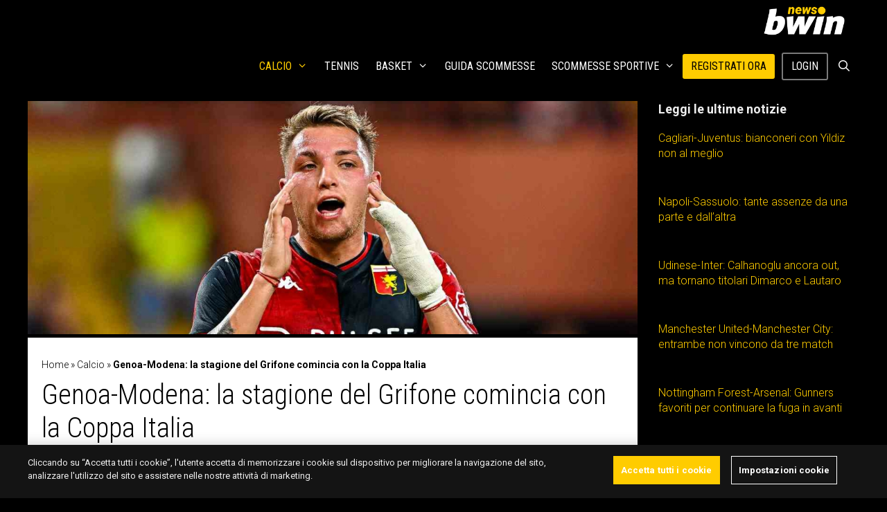

--- FILE ---
content_type: text/html; charset=UTF-8
request_url: https://www.bwin.it/it/news/calcio/genoa-modena-quote-scommesse-pronostico-11-8-2023
body_size: 26388
content:
<!DOCTYPE html>
<html lang="it-IT">
<head>
	<meta charset="UTF-8">
	<meta name='robots' content='index, follow, max-image-preview:large, max-snippet:-1, max-video-preview:-1' />
	<style>img:is([sizes="auto" i], [sizes^="auto," i]) { contain-intrinsic-size: 3000px 1500px }</style>
	
<!-- Google Tag Manager for WordPress by gtm4wp.com -->
<script data-cfasync="false" data-pagespeed-no-defer>
	var gtm4wp_datalayer_name = "dataLayer";
	var dataLayer = dataLayer || [];
</script>
<!-- End Google Tag Manager for WordPress by gtm4wp.com --><meta name="viewport" content="width=device-width, initial-scale=1">
	<!-- This site is optimized with the Yoast SEO plugin v24.3 - https://yoast.com/wordpress/plugins/seo/ -->
	<title>Genoa-Modena: quote scommesse e pronostico Coppa Italia 11/8/2023</title>
	<meta name="description" content="Genoa-Modena sarà uno dei match dei trentaduesimi di finale di Coppa Italia: ecco le quote scommesse dell&#039;incontro." />
	<link rel="canonical" href="https://www.bwin.it/it/news/calcio/genoa-modena-quote-scommesse-pronostico-11-8-2023" />
	<meta property="og:locale" content="it_IT" />
	<meta property="og:type" content="article" />
	<meta property="og:title" content="Genoa-Modena: quote scommesse e pronostico Coppa Italia 11/8/2023" />
	<meta property="og:description" content="Genoa-Modena sarà uno dei match dei trentaduesimi di finale di Coppa Italia: ecco le quote scommesse dell&#039;incontro." />
	<meta property="og:url" content="https://sports.bwin.it/it/news/calcio/genoa-modena-quote-scommesse-pronostico-11-8-2023" />
	<meta property="og:site_name" content="bwin news" />
	<meta property="article:published_time" content="2023-08-09T11:09:07+00:00" />
	<meta property="article:modified_time" content="2023-08-10T16:29:19+00:00" />
	<meta name="author" content="Massimiliano Ciancaglioni" />
	<meta name="twitter:label1" content="Scritto da" />
	<meta name="twitter:data1" content="Massimiliano Ciancaglioni" />
	<meta name="twitter:label2" content="Tempo di lettura stimato" />
	<meta name="twitter:data2" content="3 minuti" />
	<script type="application/ld+json" class="yoast-schema-graph">{"@context":"https://schema.org","@graph":[{"@type":"Article","@id":"https://sports.bwin.it/it/news/calcio/genoa-modena-quote-scommesse-pronostico-11-8-2023#article","isPartOf":{"@id":"https://sports.bwin.it/it/news/calcio/genoa-modena-quote-scommesse-pronostico-11-8-2023"},"author":{"name":"Massimiliano Ciancaglioni","@id":"https://sports.bwin.it/it/news/#/schema/person/db105a6e65d2a35984016fda8f27055f"},"headline":"Genoa-Modena: la stagione del Grifone comincia con la Coppa Italia","datePublished":"2023-08-09T11:09:07+00:00","dateModified":"2023-08-10T16:29:19+00:00","mainEntityOfPage":{"@id":"https://sports.bwin.it/it/news/calcio/genoa-modena-quote-scommesse-pronostico-11-8-2023"},"wordCount":443,"publisher":{"@id":"https://sports.bwin.it/it/news/#organization"},"articleSection":["Calcio","Coppa Italia","Coppe"],"inLanguage":"it-IT","copyrightYear":"2023","copyrightHolder":{"@id":"https://www.bwin.it/it/news/#organization"}},{"@type":"WebPage","@id":"https://sports.bwin.it/it/news/calcio/genoa-modena-quote-scommesse-pronostico-11-8-2023","url":"https://sports.bwin.it/it/news/calcio/genoa-modena-quote-scommesse-pronostico-11-8-2023","name":"Genoa-Modena: quote scommesse e pronostico Coppa Italia 11/8/2023","isPartOf":{"@id":"https://sports.bwin.it/it/news/#website"},"datePublished":"2023-08-09T11:09:07+00:00","dateModified":"2023-08-10T16:29:19+00:00","description":"Genoa-Modena sarà uno dei match dei trentaduesimi di finale di Coppa Italia: ecco le quote scommesse dell'incontro.","breadcrumb":{"@id":"https://sports.bwin.it/it/news/calcio/genoa-modena-quote-scommesse-pronostico-11-8-2023#breadcrumb"},"inLanguage":"it-IT","potentialAction":[{"@type":"ReadAction","target":["https://sports.bwin.it/it/news/calcio/genoa-modena-quote-scommesse-pronostico-11-8-2023"]}]},{"@type":"BreadcrumbList","@id":"https://sports.bwin.it/it/news/calcio/genoa-modena-quote-scommesse-pronostico-11-8-2023#breadcrumb","itemListElement":[{"@type":"ListItem","position":1,"name":"Home","item":"https://sports.bwin.it/it/news/"},{"@type":"ListItem","position":2,"name":"Calcio","item":"https://sports.bwin.it/it/news/calcio"},{"@type":"ListItem","position":3,"name":"Genoa-Modena: la stagione del Grifone comincia con la Coppa Italia"}]},{"@type":"WebSite","@id":"https://sports.bwin.it/it/news/#website","url":"https://sports.bwin.it/it/news/","name":"bwin news","description":"","publisher":{"@id":"https://sports.bwin.it/it/news/#organization"},"potentialAction":[{"@type":"SearchAction","target":{"@type":"EntryPoint","urlTemplate":"https://sports.bwin.it/it/news/?s={search_term_string}"},"query-input":{"@type":"PropertyValueSpecification","valueRequired":true,"valueName":"search_term_string"}}],"inLanguage":"it-IT"},{"@type":"Organization","@id":"https://sports.bwin.it/it/news/#organization","name":"bwin news","url":"https://sports.bwin.it/it/news/","logo":{"@type":"ImageObject","inLanguage":"it-IT","@id":"https://sports.bwin.it/it/news/#/schema/logo/image/","url":"https://www.bwin.it/it/news/wp-content/uploads/2023/04/cropped-1060x400-bwin.news_.png","contentUrl":"https://www.bwin.it/it/news/wp-content/uploads/2023/04/cropped-1060x400-bwin.news_.png","width":1060,"height":400,"caption":"bwin news"},"image":{"@id":"https://sports.bwin.it/it/news/#/schema/logo/image/"}},{"@type":"Person","@id":"https://sports.bwin.it/it/news/#/schema/person/db105a6e65d2a35984016fda8f27055f","name":"Massimiliano Ciancaglioni","image":{"@type":"ImageObject","inLanguage":"it-IT","@id":"https://sports.bwin.it/it/news/#/schema/person/image/","url":"https://secure.gravatar.com/avatar/5b7a43aa41e6bc490686a2996bf0f38e?s=96&d=mm&r=g","contentUrl":"https://secure.gravatar.com/avatar/5b7a43aa41e6bc490686a2996bf0f38e?s=96&d=mm&r=g","caption":"Massimiliano Ciancaglioni"},"description":"Classe 1995, nato e cresciuto a Roma, si è laureato in Editoria e Scrittura alla Sapienza. Dal 2019 lavora come redattore freelance occupandosi soprattutto di sport e come copywriter in ambito betting, ma scrive anche di economia e attualità. Nel tempo libero ama individuare luoghi che non conosce per organizzare i suoi prossimi viaggi, la sua seconda passione dopo il calcio.","url":"https://www.bwin.it/it/news/author/m-ciancaglioni"}]}</script>
	<!-- / Yoast SEO plugin. -->


<link rel='dns-prefetch' href='//ajax.googleapis.com' />
<link rel='dns-prefetch' href='//www.bwin.it' />
<link href='https://fonts.gstatic.com' crossorigin rel='preconnect' />
<link href='https://fonts.googleapis.com' crossorigin rel='preconnect' />
<link rel="alternate" type="application/rss+xml" title="bwin news &raquo; Feed" href="https://www.bwin.it/it/news/feed" />
<!-- bwin.it/it/news is managing ads with Advanced Ads 1.56.1 --><script id="advads-ready">
			window.advanced_ads_ready=function(e,a){a=a||"complete";var d=function(e){return"interactive"===a?"loading"!==e:"complete"===e};d(document.readyState)?e():document.addEventListener("readystatechange",(function(a){d(a.target.readyState)&&e()}),{once:"interactive"===a})},window.advanced_ads_ready_queue=window.advanced_ads_ready_queue||[];		</script>
		<link rel='stylesheet' id='generate-fonts-css' href='https://fonts.googleapis.com/css?family=Roboto:100,100italic,300,300italic,regular,italic,500,500italic,700,700italic,900,900italic|Roboto+Condensed:300,300italic,regular,italic,700,700italic' media='all' />
<link rel='stylesheet' id='wp-block-library-css' href='https://www.bwin.it/it/news/wp-includes/css/dist/block-library/style.min.css?ver=6.7.1' media='all' />
<style id='classic-theme-styles-inline-css'>
/*! This file is auto-generated */
.wp-block-button__link{color:#fff;background-color:#32373c;border-radius:9999px;box-shadow:none;text-decoration:none;padding:calc(.667em + 2px) calc(1.333em + 2px);font-size:1.125em}.wp-block-file__button{background:#32373c;color:#fff;text-decoration:none}
</style>
<style id='global-styles-inline-css'>
:root{--wp--preset--aspect-ratio--square: 1;--wp--preset--aspect-ratio--4-3: 4/3;--wp--preset--aspect-ratio--3-4: 3/4;--wp--preset--aspect-ratio--3-2: 3/2;--wp--preset--aspect-ratio--2-3: 2/3;--wp--preset--aspect-ratio--16-9: 16/9;--wp--preset--aspect-ratio--9-16: 9/16;--wp--preset--color--black: #000000;--wp--preset--color--cyan-bluish-gray: #abb8c3;--wp--preset--color--white: #ffffff;--wp--preset--color--pale-pink: #f78da7;--wp--preset--color--vivid-red: #cf2e2e;--wp--preset--color--luminous-vivid-orange: #ff6900;--wp--preset--color--luminous-vivid-amber: #fcb900;--wp--preset--color--light-green-cyan: #7bdcb5;--wp--preset--color--vivid-green-cyan: #00d084;--wp--preset--color--pale-cyan-blue: #8ed1fc;--wp--preset--color--vivid-cyan-blue: #0693e3;--wp--preset--color--vivid-purple: #9b51e0;--wp--preset--color--contrast: var(--contrast);--wp--preset--color--contrast-2: var(--contrast-2);--wp--preset--color--contrast-3: var(--contrast-3);--wp--preset--color--base: var(--base);--wp--preset--color--base-2: var(--base-2);--wp--preset--color--base-3: var(--base-3);--wp--preset--color--accent: var(--accent);--wp--preset--gradient--vivid-cyan-blue-to-vivid-purple: linear-gradient(135deg,rgba(6,147,227,1) 0%,rgb(155,81,224) 100%);--wp--preset--gradient--light-green-cyan-to-vivid-green-cyan: linear-gradient(135deg,rgb(122,220,180) 0%,rgb(0,208,130) 100%);--wp--preset--gradient--luminous-vivid-amber-to-luminous-vivid-orange: linear-gradient(135deg,rgba(252,185,0,1) 0%,rgba(255,105,0,1) 100%);--wp--preset--gradient--luminous-vivid-orange-to-vivid-red: linear-gradient(135deg,rgba(255,105,0,1) 0%,rgb(207,46,46) 100%);--wp--preset--gradient--very-light-gray-to-cyan-bluish-gray: linear-gradient(135deg,rgb(238,238,238) 0%,rgb(169,184,195) 100%);--wp--preset--gradient--cool-to-warm-spectrum: linear-gradient(135deg,rgb(74,234,220) 0%,rgb(151,120,209) 20%,rgb(207,42,186) 40%,rgb(238,44,130) 60%,rgb(251,105,98) 80%,rgb(254,248,76) 100%);--wp--preset--gradient--blush-light-purple: linear-gradient(135deg,rgb(255,206,236) 0%,rgb(152,150,240) 100%);--wp--preset--gradient--blush-bordeaux: linear-gradient(135deg,rgb(254,205,165) 0%,rgb(254,45,45) 50%,rgb(107,0,62) 100%);--wp--preset--gradient--luminous-dusk: linear-gradient(135deg,rgb(255,203,112) 0%,rgb(199,81,192) 50%,rgb(65,88,208) 100%);--wp--preset--gradient--pale-ocean: linear-gradient(135deg,rgb(255,245,203) 0%,rgb(182,227,212) 50%,rgb(51,167,181) 100%);--wp--preset--gradient--electric-grass: linear-gradient(135deg,rgb(202,248,128) 0%,rgb(113,206,126) 100%);--wp--preset--gradient--midnight: linear-gradient(135deg,rgb(2,3,129) 0%,rgb(40,116,252) 100%);--wp--preset--font-size--small: 13px;--wp--preset--font-size--medium: 20px;--wp--preset--font-size--large: 36px;--wp--preset--font-size--x-large: 42px;--wp--preset--spacing--20: 0.44rem;--wp--preset--spacing--30: 0.67rem;--wp--preset--spacing--40: 1rem;--wp--preset--spacing--50: 1.5rem;--wp--preset--spacing--60: 2.25rem;--wp--preset--spacing--70: 3.38rem;--wp--preset--spacing--80: 5.06rem;--wp--preset--shadow--natural: 6px 6px 9px rgba(0, 0, 0, 0.2);--wp--preset--shadow--deep: 12px 12px 50px rgba(0, 0, 0, 0.4);--wp--preset--shadow--sharp: 6px 6px 0px rgba(0, 0, 0, 0.2);--wp--preset--shadow--outlined: 6px 6px 0px -3px rgba(255, 255, 255, 1), 6px 6px rgba(0, 0, 0, 1);--wp--preset--shadow--crisp: 6px 6px 0px rgba(0, 0, 0, 1);}:where(.is-layout-flex){gap: 0.5em;}:where(.is-layout-grid){gap: 0.5em;}body .is-layout-flex{display: flex;}.is-layout-flex{flex-wrap: wrap;align-items: center;}.is-layout-flex > :is(*, div){margin: 0;}body .is-layout-grid{display: grid;}.is-layout-grid > :is(*, div){margin: 0;}:where(.wp-block-columns.is-layout-flex){gap: 2em;}:where(.wp-block-columns.is-layout-grid){gap: 2em;}:where(.wp-block-post-template.is-layout-flex){gap: 1.25em;}:where(.wp-block-post-template.is-layout-grid){gap: 1.25em;}.has-black-color{color: var(--wp--preset--color--black) !important;}.has-cyan-bluish-gray-color{color: var(--wp--preset--color--cyan-bluish-gray) !important;}.has-white-color{color: var(--wp--preset--color--white) !important;}.has-pale-pink-color{color: var(--wp--preset--color--pale-pink) !important;}.has-vivid-red-color{color: var(--wp--preset--color--vivid-red) !important;}.has-luminous-vivid-orange-color{color: var(--wp--preset--color--luminous-vivid-orange) !important;}.has-luminous-vivid-amber-color{color: var(--wp--preset--color--luminous-vivid-amber) !important;}.has-light-green-cyan-color{color: var(--wp--preset--color--light-green-cyan) !important;}.has-vivid-green-cyan-color{color: var(--wp--preset--color--vivid-green-cyan) !important;}.has-pale-cyan-blue-color{color: var(--wp--preset--color--pale-cyan-blue) !important;}.has-vivid-cyan-blue-color{color: var(--wp--preset--color--vivid-cyan-blue) !important;}.has-vivid-purple-color{color: var(--wp--preset--color--vivid-purple) !important;}.has-black-background-color{background-color: var(--wp--preset--color--black) !important;}.has-cyan-bluish-gray-background-color{background-color: var(--wp--preset--color--cyan-bluish-gray) !important;}.has-white-background-color{background-color: var(--wp--preset--color--white) !important;}.has-pale-pink-background-color{background-color: var(--wp--preset--color--pale-pink) !important;}.has-vivid-red-background-color{background-color: var(--wp--preset--color--vivid-red) !important;}.has-luminous-vivid-orange-background-color{background-color: var(--wp--preset--color--luminous-vivid-orange) !important;}.has-luminous-vivid-amber-background-color{background-color: var(--wp--preset--color--luminous-vivid-amber) !important;}.has-light-green-cyan-background-color{background-color: var(--wp--preset--color--light-green-cyan) !important;}.has-vivid-green-cyan-background-color{background-color: var(--wp--preset--color--vivid-green-cyan) !important;}.has-pale-cyan-blue-background-color{background-color: var(--wp--preset--color--pale-cyan-blue) !important;}.has-vivid-cyan-blue-background-color{background-color: var(--wp--preset--color--vivid-cyan-blue) !important;}.has-vivid-purple-background-color{background-color: var(--wp--preset--color--vivid-purple) !important;}.has-black-border-color{border-color: var(--wp--preset--color--black) !important;}.has-cyan-bluish-gray-border-color{border-color: var(--wp--preset--color--cyan-bluish-gray) !important;}.has-white-border-color{border-color: var(--wp--preset--color--white) !important;}.has-pale-pink-border-color{border-color: var(--wp--preset--color--pale-pink) !important;}.has-vivid-red-border-color{border-color: var(--wp--preset--color--vivid-red) !important;}.has-luminous-vivid-orange-border-color{border-color: var(--wp--preset--color--luminous-vivid-orange) !important;}.has-luminous-vivid-amber-border-color{border-color: var(--wp--preset--color--luminous-vivid-amber) !important;}.has-light-green-cyan-border-color{border-color: var(--wp--preset--color--light-green-cyan) !important;}.has-vivid-green-cyan-border-color{border-color: var(--wp--preset--color--vivid-green-cyan) !important;}.has-pale-cyan-blue-border-color{border-color: var(--wp--preset--color--pale-cyan-blue) !important;}.has-vivid-cyan-blue-border-color{border-color: var(--wp--preset--color--vivid-cyan-blue) !important;}.has-vivid-purple-border-color{border-color: var(--wp--preset--color--vivid-purple) !important;}.has-vivid-cyan-blue-to-vivid-purple-gradient-background{background: var(--wp--preset--gradient--vivid-cyan-blue-to-vivid-purple) !important;}.has-light-green-cyan-to-vivid-green-cyan-gradient-background{background: var(--wp--preset--gradient--light-green-cyan-to-vivid-green-cyan) !important;}.has-luminous-vivid-amber-to-luminous-vivid-orange-gradient-background{background: var(--wp--preset--gradient--luminous-vivid-amber-to-luminous-vivid-orange) !important;}.has-luminous-vivid-orange-to-vivid-red-gradient-background{background: var(--wp--preset--gradient--luminous-vivid-orange-to-vivid-red) !important;}.has-very-light-gray-to-cyan-bluish-gray-gradient-background{background: var(--wp--preset--gradient--very-light-gray-to-cyan-bluish-gray) !important;}.has-cool-to-warm-spectrum-gradient-background{background: var(--wp--preset--gradient--cool-to-warm-spectrum) !important;}.has-blush-light-purple-gradient-background{background: var(--wp--preset--gradient--blush-light-purple) !important;}.has-blush-bordeaux-gradient-background{background: var(--wp--preset--gradient--blush-bordeaux) !important;}.has-luminous-dusk-gradient-background{background: var(--wp--preset--gradient--luminous-dusk) !important;}.has-pale-ocean-gradient-background{background: var(--wp--preset--gradient--pale-ocean) !important;}.has-electric-grass-gradient-background{background: var(--wp--preset--gradient--electric-grass) !important;}.has-midnight-gradient-background{background: var(--wp--preset--gradient--midnight) !important;}.has-small-font-size{font-size: var(--wp--preset--font-size--small) !important;}.has-medium-font-size{font-size: var(--wp--preset--font-size--medium) !important;}.has-large-font-size{font-size: var(--wp--preset--font-size--large) !important;}.has-x-large-font-size{font-size: var(--wp--preset--font-size--x-large) !important;}
:where(.wp-block-post-template.is-layout-flex){gap: 1.25em;}:where(.wp-block-post-template.is-layout-grid){gap: 1.25em;}
:where(.wp-block-columns.is-layout-flex){gap: 2em;}:where(.wp-block-columns.is-layout-grid){gap: 2em;}
:root :where(.wp-block-pullquote){font-size: 1.5em;line-height: 1.6;}
</style>
<link rel='stylesheet' id='novashare-css-css' href='https://www.bwin.it/it/news/wp-content/plugins/novashare/css/style.min.css?ver=1.5.7' media='all' />
<link rel='stylesheet' id='style-css' href='https://www.bwin.it/it/news/wp-content/themes/gvc/css/style.css?ver=6.7.1' media='all' />
<link rel='stylesheet' id='generate-style-grid-css' href='https://www.bwin.it/it/news/wp-content/themes/generatepress/assets/css/unsemantic-grid.min.css?ver=3.5.1' media='all' />
<link rel='stylesheet' id='generate-style-css' href='https://www.bwin.it/it/news/wp-content/themes/generatepress/assets/css/style.min.css?ver=3.5.1' media='all' />
<style id='generate-style-inline-css'>
@media (max-width:768px){}
@media (max-width: 768px){.main-navigation .menu-toggle,.main-navigation .mobile-bar-items,.sidebar-nav-mobile:not(#sticky-placeholder){display:block;}.main-navigation ul,.gen-sidebar-nav{display:none;}[class*="nav-float-"] .site-header .inside-header > *{float:none;clear:both;}}
.dynamic-author-image-rounded{border-radius:100%;}.dynamic-featured-image, .dynamic-author-image{vertical-align:middle;}.one-container.blog .dynamic-content-template:not(:last-child), .one-container.archive .dynamic-content-template:not(:last-child){padding-bottom:0px;}.dynamic-entry-excerpt > p:last-child{margin-bottom:0px;}
</style>
<link rel='stylesheet' id='generate-mobile-style-css' href='https://www.bwin.it/it/news/wp-content/themes/generatepress/assets/css/mobile.min.css?ver=3.5.1' media='all' />
<link rel='stylesheet' id='generate-font-icons-css' href='https://www.bwin.it/it/news/wp-content/themes/generatepress/assets/css/components/font-icons.min.css?ver=3.5.1' media='all' />
<link rel='stylesheet' id='generatepress-dynamic-css' href='https://www.bwin.it/it/news/wp-content/uploads/generatepress/style.min.css?ver=1762525349' media='all' />
<link rel='stylesheet' id='generate-child-css' href='https://www.bwin.it/it/news/wp-content/themes/gvc/style.css?ver=1710229636' media='all' />
<style id='generateblocks-inline-css'>
.gb-container.gb-tabs__item:not(.gb-tabs__item-open){display:none;}.gb-container-8f856d57{max-width:1200px;display:flex;flex-direction:row;justify-content:space-around;text-align:center;padding-top:5px;padding-bottom:5px;margin-right:auto;margin-left:auto;border-top:1px solid rgba(255, 255, 255, 0.8);border-bottom:1px solid rgba(255, 255, 255, 0.8);background-color:rgba(255, 255, 255, 0.8);}@media (min-width: 1025px) {.gb-container-141677fc{display:none !important;}}@media (max-width: 1024px) and (min-width: 768px) {.gb-container-cba12f7d{display:none !important;}}@media (max-width: 767px) {.gb-container-cba12f7d{display:none !important;}}.gb-container .wp-block-image img{vertical-align:middle;}.gb-grid-wrapper .wp-block-image{margin-bottom:0;}.gb-highlight{background:none;}.gb-container-link{position:absolute;top:0;right:0;bottom:0;left:0;z-index:99;}
</style>
<link rel='stylesheet' id='generate-sticky-css' href='https://www.bwin.it/it/news/wp-content/plugins/gp-premium/menu-plus/functions/css/sticky.min.css?ver=2.5.0' media='all' />
<link rel='stylesheet' id='generate-navigation-branding-css' href='https://www.bwin.it/it/news/wp-content/plugins/gp-premium/menu-plus/functions/css/navigation-branding.min.css?ver=2.5.0' media='all' />
<style id='generate-navigation-branding-inline-css'>
.navigation-branding img, .site-logo.mobile-header-logo img{height:60px;width:auto;}.navigation-branding .main-title{line-height:60px;}@media (max-width: 1210px){#site-navigation .navigation-branding, #sticky-navigation .navigation-branding{margin-left:10px;}}@media (max-width: 768px){.main-navigation:not(.slideout-navigation) .main-nav{-ms-flex:0 0 100%;flex:0 0 100%;}.main-navigation:not(.slideout-navigation) .inside-navigation{-ms-flex-wrap:wrap;flex-wrap:wrap;display:-webkit-box;display:-ms-flexbox;display:flex;}.nav-aligned-center .navigation-branding, .nav-aligned-left .navigation-branding{margin-right:auto;}.nav-aligned-center  .main-navigation.has-branding:not(.slideout-navigation) .inside-navigation .main-nav,.nav-aligned-center  .main-navigation.has-sticky-branding.navigation-stick .inside-navigation .main-nav,.nav-aligned-left  .main-navigation.has-branding:not(.slideout-navigation) .inside-navigation .main-nav,.nav-aligned-left  .main-navigation.has-sticky-branding.navigation-stick .inside-navigation .main-nav{margin-right:0px;}}
</style>
<script src="https://ajax.googleapis.com/ajax/libs/jquery/3.6.3/jquery.min.js?ver=3.6.3" id="jquery-js"></script>
<script src="https://www.bwin.it/it/news/wp-includes/js/jquery/jquery.min.js?ver=3.7.1" id="jquery-core-js"></script>
<script id="advanced-ads-advanced-js-js-extra">
var advads_options = {"blog_id":"1","privacy":{"enabled":false,"state":"not_needed"}};
</script>
<script src="https://www.bwin.it/it/news/wp-content/plugins/advanced-ads/public/assets/js/advanced.min.js?ver=1.56.1" id="advanced-ads-advanced-js-js"></script>
<link rel="https://api.w.org/" href="https://www.bwin.it/it/news/wp-json/" /><link rel="alternate" title="JSON" type="application/json" href="https://www.bwin.it/it/news/wp-json/wp/v2/posts/478773" /><link rel="EditURI" type="application/rsd+xml" title="RSD" href="https://www.bwin.it/it/news/xmlrpc.php?rsd" />
<meta name="generator" content="WordPress 6.7.1" />
<link rel='shortlink' href='https://www.bwin.it/it/news/?p=478773' />
<link rel="alternate" title="oEmbed (JSON)" type="application/json+oembed" href="https://www.bwin.it/it/news/wp-json/oembed/1.0/embed?url=https%3A%2F%2Fwww.bwin.it%2Fit%2Fnews%2Fcalcio%2Fgenoa-modena-quote-scommesse-pronostico-11-8-2023" />
<link rel="alternate" title="oEmbed (XML)" type="text/xml+oembed" href="https://www.bwin.it/it/news/wp-json/oembed/1.0/embed?url=https%3A%2F%2Fwww.bwin.it%2Fit%2Fnews%2Fcalcio%2Fgenoa-modena-quote-scommesse-pronostico-11-8-2023&#038;format=xml" />

<!-- Google Tag Manager for WordPress by gtm4wp.com -->
<!-- GTM Container placement set to footer -->
<script data-cfasync="false" data-pagespeed-no-defer type="text/javascript">
	var dataLayer_content = {"pagePostType":"post","pagePostType2":"single-post","pageCategory":["calcio","coppa-italia","coppe"],"pagePostAuthor":"Massimiliano Ciancaglioni"};
	dataLayer.push( dataLayer_content );
</script>
<script data-cfasync="false">
(function(w,d,s,l,i){w[l]=w[l]||[];w[l].push({'gtm.start':
new Date().getTime(),event:'gtm.js'});var f=d.getElementsByTagName(s)[0],
j=d.createElement(s),dl=l!='dataLayer'?'&l='+l:'';j.async=true;j.src=
'//www.googletagmanager.com/gtm.js?id='+i+dl;f.parentNode.insertBefore(j,f);
})(window,document,'script','dataLayer','GTM-KZ3VCGS');
</script>
<!-- End Google Tag Manager for WordPress by gtm4wp.com --><script type="text/javascript">
		var advadsCfpQueue = [];
		var advadsCfpAd = function( adID ){
			if ( 'undefined' == typeof advadsProCfp ) { advadsCfpQueue.push( adID ) } else { advadsProCfp.addElement( adID ) }
		};
		</script>
		<meta name="generator" content="Powered by WPBakery Page Builder - drag and drop page builder for WordPress."/>
<script src="https://kit.fontawesome.com/1542af7bc4.js" crossorigin="anonymous"></script><!-- Hotjar Tracking Code for https://sports.bwin.com/en/ -->
<script>
    (function(h,o,t,j,a,r){
        h.hj=h.hj||function(){(h.hj.q=h.hj.q||[]).push(arguments)};
        h._hjSettings={hjid:4937686,hjsv:6};
        a=o.getElementsByTagName('head')[0];
        r=o.createElement('script');r.async=1;
        r.src=t+h._hjSettings.hjid+j+h._hjSettings.hjsv;
        a.appendChild(r);
    })(window,document,'https://static.hotjar.com/c/hotjar-','.js?sv=');
</script>

<!-- OneTrust Cookies Consent Notice start for bwin.it -->
<script src="https://cdn.cookielaw.org/scripttemplates/otSDKStub.js" data-document-language="true" type="text/javascript" charset="UTF-8" data-domain-script="e29fd1d8-d02d-4048-96fe-40e34ce5c88f"></script>
<script type="text/javascript">
function OptanonWrapper() { }
</script>
<!-- OneTrust Cookies Consent Notice end for bwin.it -->
<style>
:root {
  --theme-body-bg: #141414;
  --site-spacer-5xl: 2.5rem;
  --site-spacer-l: 1.25rem;
  --theme-cta-01: #fc0;
  --ot-btn-color: #fff;
  --site-spacer: 1rem;
  --site-spacer-s: .5rem;
  --theme-cta-ghost-light: #fff;
}
	</style><link rel="icon" href="https://www.bwin.it/it/news/wp-content/uploads/2022/05/7377673791a642239bcbc8a5091351e6.webp" sizes="32x32" />
<link rel="icon" href="https://www.bwin.it/it/news/wp-content/uploads/2022/05/7377673791a642239bcbc8a5091351e6.webp" sizes="192x192" />
<link rel="apple-touch-icon" href="https://www.bwin.it/it/news/wp-content/uploads/2022/05/7377673791a642239bcbc8a5091351e6.webp" />
<meta name="msapplication-TileImage" content="https://www.bwin.it/it/news/wp-content/uploads/2022/05/7377673791a642239bcbc8a5091351e6.webp" />
		<style id="wp-custom-css">
			.home.separate-containers .inside-article{padding:0}

.wp-show-posts-entry-title{min-height:38px;}
* {
    box-sizing: border-box;
}
.jsPlayer-stats #joomsport-container .js_div_particName:first-child {
		padding-left: 0;
}
.jsPlayer-stats #joomsport-container .table th.jsaligncenter:not(:last-child), .jsPlayer-stats #joomsport-container .table td.jsaligncenter:not(:last-child) {
		text-align: left!important;
}
.jsPlayer-stats #joomsport-container .table th:last-child {
		width: 5%;
		font-size: 0;
		opacity: 0;
}
.jsPlayer-stats #joomsport-container .table th:first-child, .jsPlayer-stats #joomsport-container .table td:first-child {
		width: 50%;
}
.jsPlayer-stats #joomsport-container .table td:first-child {
		font-size: 15px;
}
.jsPage-tabs .shrtMdMatches .jsmatchcont .jsmatchdate {
		color: #fff;
    background-color: #424242;
}
.jsPage-tabs #joomsport-container .shrtMdMatches table tr:not(:last-child) td, .jsPage-tabs #joomsport-container .table > tbody > tr > td {
    border-color: #424242;
}
.inside-right-sidebar .widget > #joomsport-container {
		padding: 10px 8px!important;
}
.widget #joomsport-container .table > tbody > tr {
    background-color: transparent!important;
    color: #fff;
}
.widget #joomsport-container .table > tbody > tr > td {
		border-color: #424242;
}
.inside-right-sidebar .widget #joomsport-container .table > tbody > tr > td a {
		color: #fff!important;
}
.inside-right-sidebar .widget #joomsport-container .table > tbody > tr > td a:hover, .inside-right-sidebar .widget #joomsport-container .table > tbody > tr > td a:focus {
		color: #ffcc00!important;
}
@media (min-width: 64em) {
	.jsPage-tabs .flextabs__content.flextabs__content--active--last {
		display: block;
	}
}
@media (max-width: 55em) {
	.stats-container .stats-column {
			flex-basis: 100%;
	}
}

/* JS custom */
#joomsport-container a {
		color: #000;
}
#joomsport-container a:hover,
#joomsport-container a:focus{
		color: #ffcc00;
}
#joomsport-container .navbar-header {
		padding: 0;
}
#joomsport-container .navbar-nav .btn {
		padding: 4px 15px;
		border-radius: 2px;
		font-size: 16px;
		font-weight: 700;
		text-transform: uppercase;
		text-shadow: none;
    -webkit-box-shadow: 2px 1px #efefef;
    box-shadow: 2px 1px #efefef;
		border-color: #ffcc00;
    color: #222;
    background-color: #ffcc00;
}
#joomsport-container .navbar-nav .btn:hover {
		border-color: #f5f5f5;
		background-color: #f5f5f5;
}
#joomsport-container .navbar-nav .btn i {
		display: none;
}
#joomsport-container .nav-tabs > li a {
		color: #000;
}
#joomsport-container .nav-tabs > li a.active:before, #joomsport-container .nav-tabs > li a:hover:before {
		background-color: #ffcc00;
}
#joomsport-container .nav-tabs > li a:not(.active):hover:before {
    background-color: #ffeb99;
}
.single-joomsport_match .entry-header {
		display: none;
}
#joomsport-container .jsMatchResultSection {
		background-color: #efefef;
		color: #000;
}
#joomsport-container .jsMatchHeader {
		border: none;
		padding: 5px 10px;
		font-size: 14px;
		background-color: #ffcc00;
}
#joomsport-container .jsMatchHeader img {
		display: none;
}
#jsMatchViewID .matchdtime, #jsMatchViewID .matchvenue a {
		line-height: 1.4;
		color: #000;
}
#jsMatchViewID .matchvenue a:hover, #jsMatchViewID .matchvenue a:focus {
		color: #757575;
}
#joomsport-container .jsMatchResults {
		padding: 40px 10px;
}
#jsMatchViewID .teamEventGraphHome {
		background-color: #ffcc00;
}
#joomsport-container #jsMatchViewID .divTabfade > a {
		border-color: #ffcc00;
		color: #9e9e9e;
}
#joomsport-container #jsMatchViewID .divTabfade > a.jsTabActive {
		background-color: #ffcc00;
		color: #000;
}
#jsMatchViewID .divTabfade:first-child > a {
    -webkit-border-radius: 2px 0 0 2px;
    border-radius: 2px 0 0 2px;
}
#jsMatchViewID .divTabfade:last-child > a {
    -webkit-border-radius: 0 2px 2px 0;
    border-radius: 0 2px 2px 0;
}
#jsMatchViewID .jsEventsAnalytic .table > tbody > tr > td {
		border-top: none;
		border-bottom: 1px solid #ddd;
    font-weight: 700;
    color: #000;
}
#jsMatchViewID .jsEventsAnalytic table > tbody > tr > td.jsEventType {
    font-size: 11px;
    font-weight: 400;
    text-transform: uppercase;
    color: #757575;
}
#jsMatchViewID .jsEventsAnalytic .table > tbody > tr > td:first-child {
    text-align: left;
}
#jsMatchViewID .jsEventsAnalytic .table > tbody > tr > td:last-child {
    text-align: right;
}
#jsMatchViewID .jsEventsAnalytic .table > tbody > tr:last-child > td {
		border: none;
}
#jsMatchViewID .jsHomeScoreAnalytic, #jsMatchViewID .jsAwayScoreAnalytic {
		color: #000;
}
#jsMatchViewID .jsHomeScoreAnalytic > div {
		background-color: #ffcc00;
}
#jsMatchViewID .jsAwayScoreAnalytic > div {
		background-color: #616161;
}
#jsMatchViewID .arc:before {
		border-color: #616161;
}
#jsMatchViewID .arc2:before {
		border-color: #ffcc00;
}
.no-js-header #joomsport-container h2,
.no-js-header #joomsport-container h2.groups {display:none}

.no-js-header #joomsport-container .table th {
    color: #fff;
}

.slick-slide .wpsp-image-center img {
    width: auto;
}
[class*="joomsport_team"] #joomsport-container #stab_main > .row {
	display: flex;
	flex-direction: row;
	margin-bottom: 20px;
}
[class*="joomsport_team"] #joomsport-container #stab_main .rmpadd {
	padding: 0;
}
[class*="joomsport_team"] #joomsport-container #stab_main .col-xs-12.rmpadd:first-child {
	width: 250px;
	margin-right: 20px;
}
[class*="joomsport_team"] #joomsport-container #stab_main .col-xs-12.rmpadd:first-child > div,
[class*="joomsport_team"] #joomsport-container #stab_main .photoPlayer a.jsLightLink {
	float: none;
}
[class*="joomsport_team"] #joomsport-container #stab_main .col-xs-12.rmpadd:first-child > .well {
	margin-bottom: 0;
	margin-top: 10px;
}
@media screen and (max-width: 991px) {
	[class*="joomsport_team"] #joomsport-container #stab_main > .row {
		flex-direction: column;
		align-items: center;
	}
	[class*="joomsport_team"] #joomsport-container #stab_main .col-xs-12.rmpadd:first-child {
		margin-right: 0;
		margin-bottom: 20px;
	}
}
.imgPlayerCart {
display: none;
}
.jsSquadContent .jstable-row > .jsSquadPlayerImg{
display: none;
}

/*pages with forced black background*/
#post-239466 .inside-article {background-color:#222222; color:#FFFFFF;}

.site .jsSliderContainer{background-color:#FFFFFF;}
.category-group-a .ca-sidebar,.category-group-b .ca-sidebar,.category-group-c .ca-sidebar,.category-group-d .ca-sidebar,.category-group-e .ca-sidebar,.category-group-f .ca-sidebar{
	display:none;
}

.jsIclass .navbar.navbar-static-top{display:none}

.home .type-post .wp-show-posts-inner .wp-show-posts-entry-summary,
.archive .type-post .inside-article .entry-summary {
    cursor: pointer;
}

.social-footer{display:none!important}
.entry-meta .tags-links{display:none}

.zebra table thead th{background-color:#ffcc00; font-weight:bold; font-family:'Roboto Condensed'}
.zebra table tbody tr:nth-child(odd) { background: #eee; }
.zebra table tbody tr:nth-child(even) { background: #fff; }

.bordered td, .bordered td { padding: 0.25rem; text-align: left; border: 1px solid #ccc;}

#joomsport-container #stab_main  > div.row a{color:#ffcc00;}

.single-joomsport_player #stab_main .extrafldcn .jstable-row:nth-child(3) {
display: none!important;
}


.single-joomsport_season div.selection{display:none;}

@media only screen and (max-width: 768px) {
.desktop-only {display: none !important;}

.sidebar, .ceros-experience {
 content-visibility: auto;
contain-intrinsic-size: 600px;
}
.single-post h1{font-size:23px;}
.single-post h2{font-size:20px;}
.single-post h3{font-size:18px;}
.site-footer,
.mob-side-pad { padding: 0 20px}
 }

.main-nav{max-height:60px;}
.btf, .wpsp-related-posts, .site-footer {
content-visibility: auto;
contain-intrinsic-size: 600px;
}
.author-image-container img{border-radius:10px;}

.featured_container + a {
    display: none;
}
.inside-article .entry-content td a,
.inside-article .entry-content li a,
.inside-article .entry-content p a {color:#000000; text-decoration:underline}


body {
	margin-bottom: 80px; 
}
.sticky-footer{
	position: fixed;
	bottom: 20px;
	left: 0;
	right: 0;
}
.generate-back-to-top{
	bottom:70px;
	right:35px
}

#cookie-notice .cn-text-container a.button{
	background-color:transparent; color:#ffffff; text-decoration:underline;
}

@media only screen and (max-width: 768px) {
    #onesignal-bell-container.onesignal-reset.onesignal-bell-container-bottom-left{top:15px!important; right:100px !important; left:auto!important; bottom:auto !important;}
    #onesignal-bell-container.onesignal-reset .onesignal-bell-launcher.onesignal-bell-launcher-bottom-left{ top:0!important; right:0 !important; left:auto!important; bottom:auto !important;}
	
    #onesignal-popover-container.slide-up, #onesignal-slidedown-container.slide-up {
        top: 0!important;
	    bottom:auto!important;
    }
	#cookie-law-info-again{display:none!important;}
}		</style>
		<noscript><style> .wpb_animate_when_almost_visible { opacity: 1; }</style></noscript></head>

<body class="post-template-default single single-post postid-478773 single-format-standard wp-custom-logo wp-embed-responsive post-image-above-header post-image-aligned-left sticky-menu-fade sticky-enabled both-sticky-menu right-sidebar nav-below-header separate-containers fluid-header active-footer-widgets-0 nav-search-enabled nav-aligned-right header-aligned-center dropdown-hover wpb-js-composer js-comp-ver-8.1 vc_responsive aa-prefix-advads-" itemtype="https://schema.org/Blog" itemscope>
	<a class="screen-reader-text skip-link" href="#content" title="Vai al contenuto">Vai al contenuto</a>		<nav class="has-branding main-navigation sub-menu-right" id="site-navigation" aria-label="Principale"  itemtype="https://schema.org/SiteNavigationElement" itemscope>
			<div class="inside-navigation grid-container grid-parent">
				<div class="navigation-branding"><div class="site-logo">
						<a href="https://www.bwin.it/it/news/" title="bwin news" rel="home">
							<img  class="header-image is-logo-image" alt="bwin news" src="https://www.bwin.it/it/news/wp-content/uploads/2023/04/cropped-1060x400-bwin.news_.png" title="bwin news" width="1060" height="400" />
						</a>
					</div></div><form method="get" class="search-form navigation-search" action="https://www.bwin.it/it/news/">
					<input type="search" class="search-field" value="" name="s" title="Cerca" />
				</form>		<div class="mobile-bar-items">
						<span class="search-item">
				<a aria-label="Apri la barra di ricerca" href="#">
									</a>
			</span>
		</div>
						<button class="menu-toggle" aria-controls="primary-menu" aria-expanded="false">
					<span class="screen-reader-text">Menu</span>				</button>
				<div id="primary-menu" class="main-nav"><ul id="menu-top-nav" class=" menu sf-menu"><li id="menu-item-111188" class="menu-item menu-item-type-taxonomy menu-item-object-category current-post-ancestor current-menu-parent current-post-parent menu-item-has-children menu-item-111188"><a href="https://www.bwin.it/it/news/calcio">Calcio<span role="presentation" class="dropdown-menu-toggle"></span></a>
<ul class="sub-menu">
	<li id="menu-item-111189" class="menu-item menu-item-type-taxonomy menu-item-object-category menu-item-has-children menu-item-111189"><a href="https://www.bwin.it/it/news/calcio/campionato/serie-a">Serie A<span role="presentation" class="dropdown-menu-toggle"></span></a>
	<ul class="sub-menu">
		<li id="menu-item-455487" class="menu-item menu-item-type-custom menu-item-object-custom menu-item-455487"><a href="https://www.bwin.it/it/news/calcio/quote-vincente-serie-a-scudetto">Quote scudetto</a></li>
		<li id="menu-item-455490" class="menu-item menu-item-type-custom menu-item-object-custom menu-item-455490"><a href="https://www.bwin.it/it/news/calcio/quote-capocannoniere-serie-a">Quote capocannoniere</a></li>
		<li id="menu-item-455493" class="menu-item menu-item-type-custom menu-item-object-custom menu-item-455493"><a href="https://www.bwin.it/it/news/calcio/quote-retrocessione-serie-a">Quote retrocessione</a></li>
	</ul>
</li>
	<li id="menu-item-455481" class="menu-item menu-item-type-custom menu-item-object-custom menu-item-has-children menu-item-455481"><a href="https://www.bwin.it/it/news/calcio/campionato/serie-b">Serie B<span role="presentation" class="dropdown-menu-toggle"></span></a>
	<ul class="sub-menu">
		<li id="menu-item-483804" class="menu-item menu-item-type-custom menu-item-object-custom menu-item-483804"><a href="https://www.bwin.it/it/news/calcio/quote-vincente-serie-b">Quote vincente Serie B</a></li>
	</ul>
</li>
	<li id="menu-item-485559" class="menu-item menu-item-type-custom menu-item-object-custom menu-item-has-children menu-item-485559"><a href="#">Supercoppa Italiana<span role="presentation" class="dropdown-menu-toggle"></span></a>
	<ul class="sub-menu">
		<li id="menu-item-476580" class="menu-item menu-item-type-custom menu-item-object-custom menu-item-476580"><a href="https://www.bwin.it/it/news/calcio/quote-vincente-supercoppa-italiana">Quote vincente Supercoppa Italiana</a></li>
	</ul>
</li>
	<li id="menu-item-127055" class="menu-item menu-item-type-taxonomy menu-item-object-category current-post-ancestor current-menu-parent current-post-parent menu-item-has-children menu-item-127055"><a href="https://www.bwin.it/it/news/calcio/coppe/coppa-italia">Coppa Italia<span role="presentation" class="dropdown-menu-toggle"></span></a>
	<ul class="sub-menu">
		<li id="menu-item-485550" class="menu-item menu-item-type-custom menu-item-object-custom menu-item-485550"><a href="https://www.bwin.it/it/news/calcio/quote-vincente-coppa-italia">Quote vincente Coppa Italia</a></li>
	</ul>
</li>
	<li id="menu-item-107951" class="menu-item menu-item-type-taxonomy menu-item-object-category menu-item-has-children menu-item-107951"><a href="https://www.bwin.it/it/news/calcio/coppe/europa-league">Europa League<span role="presentation" class="dropdown-menu-toggle"></span></a>
	<ul class="sub-menu">
		<li id="menu-item-455499" class="menu-item menu-item-type-custom menu-item-object-custom menu-item-455499"><a href="https://www.bwin.it/it/news/calcio/quote-vincente-europa-league">Quote vincente Europa League</a></li>
	</ul>
</li>
	<li id="menu-item-107950" class="menu-item menu-item-type-taxonomy menu-item-object-category menu-item-has-children menu-item-107950"><a href="https://www.bwin.it/it/news/calcio/coppe/champions-league">Champions League<span role="presentation" class="dropdown-menu-toggle"></span></a>
	<ul class="sub-menu">
		<li id="menu-item-455496" class="menu-item menu-item-type-custom menu-item-object-custom menu-item-455496"><a href="https://www.bwin.it/it/news/calcio/quote-vincente-champions-league">Quote vincente Champions League</a></li>
	</ul>
</li>
	<li id="menu-item-455478" class="menu-item menu-item-type-custom menu-item-object-custom menu-item-has-children menu-item-455478"><a href="https://www.bwin.it/it/news/calcio/coppe/conference-league">Conference League<span role="presentation" class="dropdown-menu-toggle"></span></a>
	<ul class="sub-menu">
		<li id="menu-item-485547" class="menu-item menu-item-type-custom menu-item-object-custom menu-item-485547"><a href="https://www.bwin.it/it/news/calcio/quote-scommesse-vincente-conference-league">Quote vincente Conference League</a></li>
	</ul>
</li>
	<li id="menu-item-107947" class="menu-item menu-item-type-taxonomy menu-item-object-category menu-item-has-children menu-item-107947"><a href="https://www.bwin.it/it/news/calcio/campionato/premier-league">Premier League<span role="presentation" class="dropdown-menu-toggle"></span></a>
	<ul class="sub-menu">
		<li id="menu-item-485571" class="menu-item menu-item-type-custom menu-item-object-custom menu-item-485571"><a href="https://www.bwin.it/it/news/calcio/quote-vincente-premier-league">Quote vincente Premier League</a></li>
	</ul>
</li>
	<li id="menu-item-107948" class="menu-item menu-item-type-taxonomy menu-item-object-category menu-item-has-children menu-item-107948"><a href="https://www.bwin.it/it/news/calcio/campionato/la-liga">La Liga<span role="presentation" class="dropdown-menu-toggle"></span></a>
	<ul class="sub-menu">
		<li id="menu-item-455502" class="menu-item menu-item-type-custom menu-item-object-custom menu-item-455502"><a href="https://www.bwin.it/it/news/calcio/quote-vincente-liga">Quote vincente Liga</a></li>
	</ul>
</li>
	<li id="menu-item-107949" class="menu-item menu-item-type-taxonomy menu-item-object-category menu-item-has-children menu-item-107949"><a href="https://www.bwin.it/it/news/calcio/campionato/bundesliga">Bundesliga<span role="presentation" class="dropdown-menu-toggle"></span></a>
	<ul class="sub-menu">
		<li id="menu-item-455505" class="menu-item menu-item-type-custom menu-item-object-custom menu-item-455505"><a href="https://www.bwin.it/it/news/calcio/quote-vincente-bundesliga">Quote vincente Bundesliga</a></li>
	</ul>
</li>
	<li id="menu-item-246112" class="menu-item menu-item-type-taxonomy menu-item-object-category menu-item-has-children menu-item-246112"><a href="https://www.bwin.it/it/news/calcio/campionato/ligue-1">Ligue 1<span role="presentation" class="dropdown-menu-toggle"></span></a>
	<ul class="sub-menu">
		<li id="menu-item-455508" class="menu-item menu-item-type-custom menu-item-object-custom menu-item-455508"><a href="https://www.bwin.it/it/news/calcio/quote-vincente-ligue-1">Quote vincente Ligue 1</a></li>
	</ul>
</li>
	<li id="menu-item-485562" class="menu-item menu-item-type-custom menu-item-object-custom menu-item-has-children menu-item-485562"><a href="#">Primeira Liga<span role="presentation" class="dropdown-menu-toggle"></span></a>
	<ul class="sub-menu">
		<li id="menu-item-455511" class="menu-item menu-item-type-custom menu-item-object-custom menu-item-455511"><a href="https://www.bwin.it/it/news/calcio/quote-vincente-primeira-liga">Quote vincente Primeira Liga</a></li>
	</ul>
</li>
	<li id="menu-item-485565" class="menu-item menu-item-type-custom menu-item-object-custom menu-item-has-children menu-item-485565"><a href="#">Eredivisie<span role="presentation" class="dropdown-menu-toggle"></span></a>
	<ul class="sub-menu">
		<li id="menu-item-455514" class="menu-item menu-item-type-custom menu-item-object-custom menu-item-455514"><a href="https://www.bwin.it/it/news/calcio/quote-vincente-eredivisie">Quote vincente Eredivisie</a></li>
	</ul>
</li>
	<li id="menu-item-455475" class="menu-item menu-item-type-custom menu-item-object-custom menu-item-455475"><a href="https://www.bwin.it/it/news/calcio/coppe">Tutte le coppe</a></li>
</ul>
</li>
<li id="menu-item-86527" class="menu-item menu-item-type-taxonomy menu-item-object-category menu-item-86527"><a href="https://www.bwin.it/it/news/tennis">Tennis</a></li>
<li id="menu-item-86529" class="menu-item menu-item-type-taxonomy menu-item-object-category menu-item-has-children menu-item-86529"><a href="https://www.bwin.it/it/news/basket">Basket<span role="presentation" class="dropdown-menu-toggle"></span></a>
<ul class="sub-menu">
	<li id="menu-item-455469" class="menu-item menu-item-type-custom menu-item-object-custom menu-item-has-children menu-item-455469"><a href="https://www.bwin.it/it/news/basket/eurolega">Eurolega<span role="presentation" class="dropdown-menu-toggle"></span></a>
	<ul class="sub-menu">
		<li id="menu-item-485556" class="menu-item menu-item-type-custom menu-item-object-custom menu-item-485556"><a href="https://www.bwin.it/it/news/basket/eurolega-basket-quote-vincente">Quote vincente Eurolega</a></li>
	</ul>
</li>
	<li id="menu-item-455466" class="menu-item menu-item-type-custom menu-item-object-custom menu-item-has-children menu-item-455466"><a href="https://www.bwin.it/it/news/basket/nba">NBA<span role="presentation" class="dropdown-menu-toggle"></span></a>
	<ul class="sub-menu">
		<li id="menu-item-455472" class="menu-item menu-item-type-custom menu-item-object-custom menu-item-455472"><a href="https://www.bwin.it/it/news/basket/nba-quote-scommesse-vincente-pronostico">Quote vincente NBA</a></li>
	</ul>
</li>
	<li id="menu-item-485568" class="menu-item menu-item-type-custom menu-item-object-custom menu-item-has-children menu-item-485568"><a href="#">Serie A basket<span role="presentation" class="dropdown-menu-toggle"></span></a>
	<ul class="sub-menu">
		<li id="menu-item-485553" class="menu-item menu-item-type-custom menu-item-object-custom menu-item-485553"><a href="https://www.bwin.it/it/news/basket/serie-a-basket-quote-vincente">Quote vincente Serie A basket</a></li>
	</ul>
</li>
</ul>
</li>
<li id="menu-item-246113" class="menu-item menu-item-type-taxonomy menu-item-object-category menu-item-246113"><a href="https://www.bwin.it/it/news/guida-scommesse">Guida Scommesse</a></li>
<li id="menu-item-86532" class="menu-item menu-item-type-custom menu-item-object-custom menu-item-has-children menu-item-86532"><a href="https://www.bwin.it/it/sports">Scommesse Sportive<span role="presentation" class="dropdown-menu-toggle"></span></a>
<ul class="sub-menu">
	<li id="menu-item-215500" class="menu-item menu-item-type-custom menu-item-object-custom menu-item-215500"><a href="https://www.bwin.it/it/sports/calcio-4">Quote Calcio</a></li>
	<li id="menu-item-246115" class="menu-item menu-item-type-custom menu-item-object-custom menu-item-246115"><a href="https://www.bwin.it/it/sports/tennis-5">Quote Tennis</a></li>
	<li id="menu-item-246154" class="menu-item menu-item-type-custom menu-item-object-custom menu-item-246154"><a href="https://www.bwin.it/it/sports/basket-7">Quote Basket</a></li>
	<li id="menu-item-334785" class="menu-item menu-item-type-custom menu-item-object-custom menu-item-334785"><a href="https://www.bwin.it/it/sports/live/scommesse">Scommesse LIVE</a></li>
	<li id="menu-item-154194" class="menu-item menu-item-type-custom menu-item-object-custom menu-item-154194"><a href="https://www.bwin.it/it/myaccount/promotions/sports/8626">Bonus di Benvenuto Scommesse</a></li>
</ul>
</li>
<li id="menu-item-322353" class="menu-primary-button menu-item menu-item-type-custom menu-item-object-custom menu-item-322353"><a href="https://www.bwin.it/it/myaccount/register">REGISTRATI ORA</a></li>
<li id="menu-item-322356" class="menu-ghost-button menu-item menu-item-type-custom menu-item-object-custom menu-item-322356"><a href="https://www.bwin.it/it/labelhost/login">Login</a></li>
<li class="search-item menu-item-align-right"><a aria-label="Apri la barra di ricerca" href="#"></a></li></ul></div>			</div>
		</nav>
		
	<div class="site grid-container container hfeed grid-parent" id="page">
				<div class="site-content" id="content">
			
	<div class="content-area grid-parent mobile-grid-100 grid-75 tablet-grid-75" id="primary">
		<main class="site-main" id="main">
			<div class="hero"><div class="mobile-only"><img src="https://www.bwin.it/it/news/wp-content/uploads/2023/08/GettyImages-1563238607-1_705x636_acf_cropped_350x200_acf_cropped.jpg" alt="Attaccante del Genoa" class="skip-lazy" style="width:100%; aspect-ratio:350/200; height:auto" loading="eager" preload="true" fetchpriority="high" /></div>
<div class="desktop-only"><img src="https://www.bwin.it/it/news/wp-content/uploads/2023/08/GettyImages-1563238607-1_1200x460_acf_cropped.jpg" alt="Attaccante del Genoa" class="skip-lazy" width="910" height="349" style="max-width:100%; height:auto" loading="eager" preload="true" /></div></div>
<article id="post-478773" class="post-478773 post type-post status-publish format-standard has-post-thumbnail hentry category-calcio category-coppa-italia category-coppe no-featured-image-padding" itemtype="https://schema.org/CreativeWork" itemscope>
    <div class="inside-article">
                    <header class="entry-header">
                <div class="breadcrumb"><span><span><a href="https://sports.bwin.it/it/news/">Home</a></span> » <span><a href="https://sports.bwin.it/it/news/calcio">Calcio</a></span> » <span class="breadcrumb_last" aria-current="page"><strong>Genoa-Modena: la stagione del Grifone comincia con la Coppa Italia</strong></span></span></div><h1 class="entry-title" itemprop="headline">Genoa-Modena: la stagione del Grifone comincia con la Coppa Italia</h1>		<div class="entry-meta">
			<span class="posted-on"><time class="updated" datetime="2023-08-10T18:29:19+02:00" itemprop="dateModified">10.08.2023</time><time class="entry-date published" datetime="2023-08-09T13:09:07+02:00" itemprop="datePublished">09.08.2023</time></span> <span class="byline">di <span class="author vcard" itemprop="author" itemtype="https://schema.org/Person" itemscope><a class="url fn n" href="https://www.bwin.it/it/news/author/m-ciancaglioni" title="Visualizza tutti gli articoli di Massimiliano Ciancaglioni" rel="author" itemprop="url"><span class="author-name" itemprop="name">Massimiliano Ciancaglioni</span></a></span></span> 		</div>
		<div style="margin:10px 0"><style>@media (max-width: 1200px) {
		
		
	}body .ns-inline a.ns-button, body .ns-inline .ns-total-share-count {
				margin: 0px 10px 10px 0px;
			}</style><style>body .ns-buttons.ns-inline .ns-button-icon { width: 100%; }</style><div class='ns-buttons ns-inline small ns-no-print'><div class='ns-buttons-wrapper'><a href='https://api.whatsapp.com/send?text=Genoa-Modena%3A%20la%20stagione%20del%20Grifone%20comincia%20con%20la%20Coppa%20Italia+https%3A%2F%2Fwww.bwin.it%2Fit%2Fnews%2Fcalcio%2Fgenoa-modena-quote-scommesse-pronostico-11-8-2023' aria-label='Share on WhatsApp' target='_blank' class='ns-button whatsapp' rel='nofollow'><span class='ns-button-wrapper ns-button-block ns-inverse ns-border ns-rounded'><span class='ns-button-icon ns-button-block ns-inverse'><svg xmlns="http://www.w3.org/2000/svg" viewBox="0 0 448 512"><path fill="currentColor" d="M380.9 97.1C339 55.1 283.2 32 223.9 32c-122.4 0-222 99.6-222 222 0 39.1 10.2 77.3 29.6 111L0 480l117.7-30.9c32.4 17.7 68.9 27 106.1 27h.1c122.3 0 224.1-99.6 224.1-222 0-59.3-25.2-115-67.1-157m-157 341.6c-33.2 0-65.7-8.9-94-25.7l-6.7-4-69.8 18.3L72 359.2l-4.4-7c-18.5-29.4-28.2-63.3-28.2-98.2 0-101.7 82.8-184.5 184.6-184.5 49.3 0 95.6 19.2 130.4 54.1s56.2 81.2 56.1 130.5c0 101.8-84.9 184.6-186.6 184.6m101.2-138.2c-5.5-2.8-32.8-16.2-37.9-18-5.1-1.9-8.8-2.8-12.5 2.8s-14.3 18-17.6 21.8c-3.2 3.7-6.5 4.2-12 1.4-32.6-16.3-54-29.1-75.5-66-5.7-9.8 5.7-9.1 16.3-30.3 1.8-3.7.9-6.9-.5-9.7s-12.5-30.1-17.1-41.2c-4.5-10.8-9.1-9.3-12.5-9.5-3.2-.2-6.9-.2-10.6-.2s-9.7 1.4-14.8 6.9c-5.1 5.6-19.4 19-19.4 46.3s19.9 53.7 22.6 57.4c2.8 3.7 39.1 59.7 94.8 83.8 35.2 15.2 49 16.5 66.6 13.9 10.7-1.6 32.8-13.4 37.4-26.4s4.6-24.1 3.2-26.4c-1.3-2.5-5-3.9-10.5-6.6"/></svg></span><span class='ns-button-label ns-button-block ns-inverse ns-hide'><span class='ns-button-label-wrapper'>WhatsApp</span></span></span></a><a href='https://x.com/intent/tweet?text=Genoa-Modena%3A%20la%20stagione%20del%20Grifone%20comincia%20con%20la%20Coppa%20Italia&url=https%3A%2F%2Fwww.bwin.it%2Fit%2Fnews%2Fcalcio%2Fgenoa-modena-quote-scommesse-pronostico-11-8-2023' aria-label='Share on X' target='_blank' class='ns-button twitter' rel='nofollow'><span class='ns-button-wrapper ns-button-block ns-inverse ns-border ns-rounded'><span class='ns-button-icon ns-button-block ns-inverse'><svg xmlns="http://www.w3.org/2000/svg" viewBox="0 0 512 512"><path fill="currentColor" d="M389.2 48h70.6L305.6 224.2 487 464H345L233.7 318.6 106.5 464H35.8l164.9-188.5L26.8 48h145.6l100.5 132.9zm-24.8 373.8h39.1L151.1 88h-42z"/></svg></span><span class='ns-button-label ns-button-block ns-inverse ns-hide'><span class='ns-button-label-wrapper'>X</span></span></span></a><a href='https://www.facebook.com/sharer/sharer.php?u=https%3A%2F%2Fwww.bwin.it%2Fit%2Fnews%2Fcalcio%2Fgenoa-modena-quote-scommesse-pronostico-11-8-2023' aria-label='Share on Facebook' target='_blank' class='ns-button facebook' rel='nofollow'><span class='ns-button-wrapper ns-button-block ns-inverse ns-border ns-rounded'><span class='ns-button-icon ns-button-block ns-inverse'><svg xmlns="http://www.w3.org/2000/svg" viewBox="0 0 320 512"><path fill="currentColor" d="m279.14 288 14.22-92.66h-88.91v-60.13c0-25.35 12.42-50.06 52.24-50.06h40.42V6.26S260.43 0 225.36 0c-73.22 0-121.08 44.38-121.08 124.72v70.62H22.89V288h81.39v224h100.17V288z"/></svg></span><span class='ns-button-label ns-button-block ns-inverse ns-hide'><span class='ns-button-label-wrapper'>Facebook</span></span></span></a><a href='https://www.facebook.com/sharer/sharer.php?u=https%3A%2F%2Fwww.bwin.it%2Fit%2Fnews%2Fcalcio%2Fgenoa-modena-quote-scommesse-pronostico-11-8-2023' aria-label='Share on Messenger' target='_blank' class='ns-button messenger' rel='nofollow'><span class='ns-button-wrapper ns-button-block ns-inverse ns-border ns-rounded'><span class='ns-button-icon ns-button-block ns-inverse'><svg xmlns="http://www.w3.org/2000/svg" viewBox="0 0 512 512"><path fill="currentColor" d="M256.55 8C116.52 8 8 110.34 8 248.57c0 72.3 29.71 134.78 78.07 177.94 8.35 7.51 6.63 11.86 8.05 58.23A19.92 19.92 0 0 0 122 502.31c52.91-23.3 53.59-25.14 62.56-22.7C337.85 521.8 504 423.7 504 248.57 504 110.34 396.59 8 256.55 8m149.24 185.13-73 115.57a37.37 37.37 0 0 1-53.91 9.93l-58.08-43.47a15 15 0 0 0-18 0l-78.37 59.44c-10.46 7.93-24.16-4.6-17.11-15.67l73-115.57a37.36 37.36 0 0 1 53.91-9.93l58.06 43.46a15 15 0 0 0 18 0l78.41-59.38c10.44-7.98 24.14 4.54 17.09 15.62"/></svg></span><span class='ns-button-label ns-button-block ns-inverse ns-hide'><span class='ns-button-label-wrapper'>Messenger</span></span></span></a><a href='https://telegram.me/share/url?url=https%3A%2F%2Fwww.bwin.it%2Fit%2Fnews%2Fcalcio%2Fgenoa-modena-quote-scommesse-pronostico-11-8-2023&text=Genoa-Modena%3A%20la%20stagione%20del%20Grifone%20comincia%20con%20la%20Coppa%20Italia' aria-label='Share on Telegram' target='_blank' class='ns-button telegram' rel='nofollow'><span class='ns-button-wrapper ns-button-block ns-inverse ns-border ns-rounded'><span class='ns-button-icon ns-button-block ns-inverse'><svg xmlns="http://www.w3.org/2000/svg" viewBox="0 0 448 512"><path fill="currentColor" d="m446.7 98.6-67.6 318.8c-5.1 22.5-18.4 28.1-37.3 17.5l-103-75.9-49.7 47.8c-5.5 5.5-10.1 10.1-20.7 10.1l7.4-104.9 190.9-172.5c8.3-7.4-1.8-11.5-12.9-4.1L117.8 284 16.2 252.2c-22.1-6.9-22.5-22.1 4.6-32.7L418.2 66.4c18.4-6.9 34.5 4.1 28.5 32.2"/></svg></span><span class='ns-button-label ns-button-block ns-inverse ns-hide'><span class='ns-button-label-wrapper'>Telegram</span></span></span></a><a href='#' aria-label='Share on more networks' target='_blank' class='ns-button share' rel='nofollow' onClick='event.preventDefault();'><span class='ns-button-wrapper ns-button-block ns-inverse ns-border ns-rounded'><span class='ns-button-icon ns-button-block ns-inverse'><svg xmlns="http://www.w3.org/2000/svg" viewBox="0 0 448 512"><path fill="currentColor" d="M352 320c-22.608 0-43.387 7.819-59.79 20.895l-102.486-64.054a96.55 96.55 0 0 0 0-41.683l102.486-64.054C308.613 184.181 329.392 192 352 192c53.019 0 96-42.981 96-96S405.019 0 352 0s-96 42.981-96 96c0 7.158.79 14.13 2.276 20.841L155.79 180.895C139.387 167.819 118.608 160 96 160c-53.019 0-96 42.981-96 96s42.981 96 96 96c22.608 0 43.387-7.819 59.79-20.895l102.486 64.054A96.3 96.3 0 0 0 256 416c0 53.019 42.981 96 96 96s96-42.981 96-96-42.981-96-96-96"/></svg></span><span class='ns-button-label ns-button-block ns-inverse ns-hide'><span class='ns-button-label-wrapper'>Share</span></span></span></a></div></div></div>

<figure class="wp-block-image alignfull size-full"><a href="https://www.bwin.it/it/p/promozioni/sports/bonus-benvenuto?utm_source=bwin-news&amp;utm_medium=image_welcome_bonus&amp;utm_campaign=registration-all-pages"><img fetchpriority="high" decoding="async" width="640" height="246" src="https://www.bwin.it/it/news/wp-content/uploads/2024/11/bonus-welcome-bwin-aviator.webp" alt="bonus di benvenuto bwin aviator" class="wp-image-556444"/></a></figure>
            </header>
            
        <div class="entry-content" itemprop="text">
            
<p><strong>La squadra di Gilardino affronta i gialloblù per iniziare al meglio e per centrare i sedicesimi della coppa nazionale</strong>.<strong> In avanti Gudmundsson con Retegui</strong>.</p>



<p><strong>Quote del: </strong>9/8/2023</p>



<p><strong>Fischio d’inizio: </strong>venerdì 11 agosto, ore 21.00</p>



<p><strong>Sede: </strong>Stadio Luigi Ferraris di Genova</p>



<h2 class="wp-block-heading">Genoa-Modena, la presentazione</h2>



<p>Il primo match ufficiale per il Genoa di Alberto Gilardino è quello di Coppa Italia contro il Modena. La formazione ligure ha un&#8217;occasione per testarsi e capire a che punto è in vista dell&#8217;inizio del campionato, ma allo stesso tempo punta ad andare avanti nella coppa perché gioca contro una formazione di categoria inferiore. Il Grifone ha ottenuto la promozione e adesso si sta rinforzando sul mercato per non rischiare nulla in questo ritorno in Serie A. L&#8217;acquisto dell&#8217;attaccante della Nazionale, Mateo Retegui, è la conferma di questa intenzione da parte della società.</p>



<p>Il Modena ha terminato la passata stagione a metà classifica nel campionato cadetto, ad un passo dalla zona playoff, che quest&#8217;anno punta a raggiungere. La squadra allenata da Paolo Bianco, che rileva Attilio Tesser, ha disputato una discreta pre-season, perdendo solo per 2-1 contro il Torino e battendo la Dinamo Tirana per 2-0, grazie alle reti di Fabio Abiuso e Lukas Mondele. L&#8217;anno scorso a Marassi i genoani hanno sconfitto i gialloblù di misura, mentre in casa del Modena era finita 2-2.</p>



<h2 class="wp-block-heading">Le probabili formazioni</h2>



<p>I padroni di casa del Genoa scenderanno in campo molto probabilmente con il 3-5-1-1, con Albert Gudmundsson alle spalle di Retegui. In mezzo al campo il nuovo arrivato Morten Thorsby va ad affiancare Milan Badelj e Kevin Strootman, mentre sugli esterni spazio a Sabelli e Aaron Martin. Nel terzetto arretrato fiducia al giovane Alessandro Vogliacco. Il Modena risponde con il 4-4-2, con Duca e Antonio Palumbo a supporto di Abiuso e Diego Falcinelli. In mezzo a gestire il ritmo del gioco c&#8217;è Luca Tremolada.</p>



<p><strong>Genoa (3-5-1-1):</strong> Martinez; Bani, Dragusin, Vogliacco; Sabelli, Thorsby, Badelj, Strootman, Martin; Gudmundsson; Retegui. All.: Gilardino.</p>



<p><strong>Modena (4-4-2):</strong> Gagno; Oukhadda, Pergreffi, Guiebre, Vukusic; Duca, Gerli, Tremolada, Palumbo; Abiuso, Falcinelli. All.: Bianco.</p>






<h2 class="wp-block-heading">Genoa-Modena, quote scommesse e pronostico</h2>



<p>Le <strong><a href="https://www.bwin.it/it/sports/calcio-4/scommesse/italia-20/coppa-italia-102811">quote scommesse sulla Coppa Italia</a></strong> confermano che il Genoa parte favorito e il probabile successo del Grifone viene proposto a 1.55. L&#8217;eventuale colpaccio del Modena è bancato invece a 5.75. Un pareggio, che porterebbe la sfida ai tempi supplementari, vale al momento 4.00 volte la posta che si decide di puntare. Scegliamo di allinearci alle quote e consigliamo di puntare sulla vittoria del Grifone, che si è rinforzato sul mercato e sulla carta è decisamente superiore a questo avversario. Inoltre, il Genoa ha vinto le ultime 2 sfide a Marassi contro il Modena.</p>



<p><em>Crediti immagine: Getty Images</em></p>
        </div>

        		<footer class="entry-meta" aria-label="Contenuto dei meta">
			<span class="cat-links"><span class="screen-reader-text">Categorie </span><a href="https://www.bwin.it/it/news/calcio" rel="category tag">Calcio</a>, <a href="https://www.bwin.it/it/news/calcio/coppe/coppa-italia" rel="category tag">Coppa Italia</a>, <a href="https://www.bwin.it/it/news/calcio/coppe" rel="category tag">Coppe</a></span> 		<nav id="nav-below" class="post-navigation" aria-label="Articoli">
			<div class="nav-previous"><span class="prev"><a href="https://www.bwin.it/it/news/calcio/siviglia-valencia-quote-scommesse-pronostico-11-8-2023" rel="prev">Siviglia-Valencia: subito un big match alla ripartenza in Liga</a></span></div><div class="nav-next"><span class="next"><a href="https://www.bwin.it/it/news/calcio/burnley-manchester-city-quote-scommesse-pronostico-11-8-2023" rel="next">Burnley-Manchester City: i campioni d’Europa inaugurano la Premier League</a></span></div>		</nav>
				</footer>
		    </div>
</article>
<div class="bet-box-overlay">
    <div class="bet-box-layer">
        <div class="bet-box-content">
            <div class="one-third step1">
                <div class="bet-box-top">
                    <span class="number">1</span>
                    <strong class="title">Scommessa consigliata</strong>
                </div>
                <div class="bet-box-bottom">
                    <div class="selection data-event-title"></div>
                    <div class="infobox"><span class="line2 data-title"></span></div>
                </div>
            </div>
            <div class="one-third step2">
                <div class="bet-box-top">
                    <span class="number">2</span>
                    <strong class="title">Bonus di Benvenuto fino a 200€</strong>
                </div>
                <div class="bet-box-bottom">
                                            <div class="possible-sum"><span class="data-summ"></span> €</div>
                                        <div class="explain">bwin ti mette a disposizione 10€ alla tua prima scommessa + il bonus del 100% fino a 200€ + 30 free spin sulla slot Book of Kings (si applicano <a href="https://www.bwin.it/it/myaccount/promotions/sports/8626" target="_blank">termini e condizioni</a>).</div>
                </div>
            </div>
            <div class="one-third step3">
                <div class="bet-box-top">
                    <span class="number">3</span>
                    <strong class="title">Bastano 2 minuti per registrarsi!</strong>
                </div>
                <div class="bet-box-bottom">
                    <a rel="nofollow" href="" target="_blank" class="cto data-href">LA TUA SCOMMESSA</a>
                    <div class="explain">Ti aspettano inoltre numerose promozioni ogni mese. Fai un esordio da campioni!</div>
                    <a href="https://sports.bwin.it/it/labelhost/login" target="_blank" class="login">Login</a>
                </div>
            </div>
        </div>
        <a href="#" class="close">X</a>
    </div>
</div>
<script>
    (function($) { $(document).ready(function() {
        function hideBetbox() {
            $('.bet-box-layer').fadeOut(200);
            $('.bet-box-overlay').fadeOut(500);
        }
        $('body').keypress(function(e) {
            if(e.which == 27) {
                hideBetbox();
            }
        });
        $('.bet-box-overlay .bet-box-layer a.close').on( 'click', function(e) {
            e.preventDefault();
            hideBetbox();
        });
        $('.bet-overlay').on('click', function(e) {
            e.preventDefault();
            var betNowHref = 'https://www.bwin.it/it/sports/eventi/' + 
                             $(this).data('href') + '&trid=in15232_bet';

                            window.open(betNowHref);
                    });
     });})(jQuery);
 </script>
 		</main>
	</div>

	<div class="widget-area sidebar is-right-sidebar grid-25 tablet-grid-25 grid-parent" id="right-sidebar">
	<div class="inside-right-sidebar">
		<aside id="block-2" class="widget inner-padding widget_block">
<h2 class="gb-headline gb-headline-05d6385e gb-headline-text"></h2>
</aside><div class="wpsp-related-posts grid-container sidebar">
	<h3 style="font-weight:bold; padding-left:10px;">Leggi le ultime notizie</h3>
	<style>.slick-slider#wpsp-517965 {margin-left: 0px; }.slick-slider#wpsp-517965 .wp-show-posts-inner {margin-left: 5px; margin-right: 5px; }#wpsp-517965.wpsp-card .wp-show-posts-single {margin-bottom: 10px; }.slick-slider#wpsp-517965 .wp-show-posts-single {margin-bottom: 0px; }#wpsp-517965 .wp-show-posts-inner {background-color: #000000; }#wpsp-517965:not(.wpsp-card) .wp-show-posts-inner {padding: 10px; }#wpsp-517965.wpsp-card .wpsp-content-wrap {padding: 10px; }#wpsp-517965.wp-show-posts .wp-show-posts-entry-title {font-size: 16px; }#wpsp-517965 .wp-show-posts-entry-title a {color: #ffcc00; }#wpsp-517965 .wp-show-posts-entry-title a:hover {color: #ffffff; }</style><style>.wp-show-posts-columns#wpsp-517965 {margin-left: -10px; }.wp-show-posts-columns#wpsp-517965 .wp-show-posts-inner {margin: 0 0 10px 10px; }</style><section id="wpsp-517965" class=" wp-show-posts" style=""><article class=" wp-show-posts-single wpsp-clearfix post-577220 post type-post status-publish format-standard has-post-thumbnail hentry category-calcio category-campionato category-serie-a"itemtype="http://schema.org/CreativeWork" itemscope><div class="wp-show-posts-inner" style="">		<div class="wp-show-posts-image  wpsp-image-center ">
			<a href="https://www.bwin.it/it/news/calcio/quote-cagliari-juventus-scommesse-pronostico-17-1-2026"  title="Cagliari-Juventus: bianconeri con Yildiz non al meglio"></a>		</div>
								<header class="wp-show-posts-entry-header">
							<span class="wp-show-posts-entry-title" itemprop="headline"><a href="https://www.bwin.it/it/news/calcio/quote-cagliari-juventus-scommesse-pronostico-17-1-2026" rel="bookmark">Cagliari-Juventus: bianconeri con Yildiz non al meglio</a></span>						</header><!-- .entry-header -->
					</div><!-- wp-show-posts-inner --></article><article class=" wp-show-posts-single wpsp-clearfix post-577210 post type-post status-publish format-standard has-post-thumbnail hentry category-calcio category-campionato category-serie-a"itemtype="http://schema.org/CreativeWork" itemscope><div class="wp-show-posts-inner" style="">		<div class="wp-show-posts-image  wpsp-image-center ">
			<a href="https://www.bwin.it/it/news/calcio/quote-napoli-sassuolo-scommesse-pronostico-17-1-2026"  title="Napoli-Sassuolo: tante assenze da una parte e dall&#8217;altra"></a>		</div>
								<header class="wp-show-posts-entry-header">
							<span class="wp-show-posts-entry-title" itemprop="headline"><a href="https://www.bwin.it/it/news/calcio/quote-napoli-sassuolo-scommesse-pronostico-17-1-2026" rel="bookmark">Napoli-Sassuolo: tante assenze da una parte e dall&#8217;altra</a></span>						</header><!-- .entry-header -->
					</div><!-- wp-show-posts-inner --></article><article class=" wp-show-posts-single wpsp-clearfix post-577196 post type-post status-publish format-standard has-post-thumbnail hentry category-calcio category-campionato category-serie-a"itemtype="http://schema.org/CreativeWork" itemscope><div class="wp-show-posts-inner" style="">		<div class="wp-show-posts-image  wpsp-image-center ">
			<a href="https://www.bwin.it/it/news/calcio/quote-udinese-inter-scommesse-pronostico-17-1-2026"  title="Udinese-Inter: Calhanoglu ancora out, ma tornano titolari Dimarco e Lautaro"></a>		</div>
								<header class="wp-show-posts-entry-header">
							<span class="wp-show-posts-entry-title" itemprop="headline"><a href="https://www.bwin.it/it/news/calcio/quote-udinese-inter-scommesse-pronostico-17-1-2026" rel="bookmark">Udinese-Inter: Calhanoglu ancora out, ma tornano titolari Dimarco e Lautaro</a></span>						</header><!-- .entry-header -->
					</div><!-- wp-show-posts-inner --></article><article class=" wp-show-posts-single wpsp-clearfix post-577225 post type-post status-publish format-standard has-post-thumbnail hentry category-calcio category-campionato category-premier-league"itemtype="http://schema.org/CreativeWork" itemscope><div class="wp-show-posts-inner" style="">		<div class="wp-show-posts-image  wpsp-image-center ">
			<a href="https://www.bwin.it/it/news/calcio/quote-manchester-united-manchester-city-scommesse-pronostico-17-1-2026"  title="Manchester United-Manchester City: entrambe non vincono da tre match"></a>		</div>
								<header class="wp-show-posts-entry-header">
							<span class="wp-show-posts-entry-title" itemprop="headline"><a href="https://www.bwin.it/it/news/calcio/quote-manchester-united-manchester-city-scommesse-pronostico-17-1-2026" rel="bookmark">Manchester United-Manchester City: entrambe non vincono da tre match</a></span>						</header><!-- .entry-header -->
					</div><!-- wp-show-posts-inner --></article><article class=" wp-show-posts-single wpsp-clearfix post-577221 post type-post status-publish format-standard has-post-thumbnail hentry category-calcio category-campionato category-premier-league"itemtype="http://schema.org/CreativeWork" itemscope><div class="wp-show-posts-inner" style="">		<div class="wp-show-posts-image  wpsp-image-center ">
			<a href="https://www.bwin.it/it/news/calcio/quote-nottingham-forest-arsenal-scommesse-pronostico-17-1-2026"  title="Nottingham Forest-Arsenal: Gunners favoriti per continuare la fuga in avanti"></a>		</div>
								<header class="wp-show-posts-entry-header">
							<span class="wp-show-posts-entry-title" itemprop="headline"><a href="https://www.bwin.it/it/news/calcio/quote-nottingham-forest-arsenal-scommesse-pronostico-17-1-2026" rel="bookmark">Nottingham Forest-Arsenal: Gunners favoriti per continuare la fuga in avanti</a></span>						</header><!-- .entry-header -->
					</div><!-- wp-show-posts-inner --></article><article class=" wp-show-posts-single wpsp-clearfix post-577217 post type-post status-publish format-standard has-post-thumbnail hentry category-calcio category-campionato category-serie-b"itemtype="http://schema.org/CreativeWork" itemscope><div class="wp-show-posts-inner" style="">		<div class="wp-show-posts-image  wpsp-image-center ">
			<a href="https://www.bwin.it/it/news/calcio/quote-venezia-catanzaro-scommesse-pronostico-17-1-2026"  title="Venezia-Catanzaro: lagunari a caccia del quinto successo consecutivo"></a>		</div>
								<header class="wp-show-posts-entry-header">
							<span class="wp-show-posts-entry-title" itemprop="headline"><a href="https://www.bwin.it/it/news/calcio/quote-venezia-catanzaro-scommesse-pronostico-17-1-2026" rel="bookmark">Venezia-Catanzaro: lagunari a caccia del quinto successo consecutivo</a></span>						</header><!-- .entry-header -->
					</div><!-- wp-show-posts-inner --></article></section><!-- .wp-show-posts --></div>	</div>
</div>

	</div>
</div>


<div class="site-footer grid-container grid-parent">
	<div class="social-footer"></div><div class="footer-nav">
		
<ul style="line-height:1.4em;">
		<li><span class="footer-nav-header">Sport</span></li>
    <li style="line-height:30px;"><a href="https://www.bwin.it/it/sports">Scommesse Sportive</a></li>
    <li style="line-height:30px;"><a href="https://www.bwin.it/it/sports/live/scommesse">Scommesse Live</a></li>
    <li style="line-height:30px;"><a href="https://www.bwin.it/it/sports/calcio-4">Scommesse Calcio</a></li>
    <li style="line-height:30px;"><a href="https://www.bwin.it/it/sports/calcio-4/scommesse/italia-20/serie-a-102846">Scommesse Serie A</a></li>
    <li style="line-height:30px;"><a href="https://www.bwin.it/it/sports/calcio-4/scommesse/europa-7/champions-league-0:3">Scommesse Champions League</a></li>
    <li style="line-height:30px;"><a href="https://www.bwin.it/it/sports/calcio-4/scommesse/europa-7/uefa-europa-league-0:5">Scommesse Europa League</a></li>
    <li style="line-height:30px;"><a href="https://www.bwin.it/it/sports/tennis-5">Scommesse Tennis</a></li>
    <li style="line-height:30px;"><a href="https://www.bwin.it/it/sports/eventi/festival-di-sanremo-2025-16721330?market=0">Quote Sanremo 2025</a></li>
    <li style="line-height:30px;"><a href="https://www.bwin.it/it/sports/formula-1-6">Scommesse Formula 1</a></li>
    <li style="line-height:30px;"><a href="https://www.bwin.it/it/p/sports-app">App Scommesse</a></li>
    <li style="line-height:30px;"><a href="https://www.bwin.it/it/myaccount/promotions/sports/8626">Bonus di Benvenuto Scommesse</a></li>
	  <li style="line-height:30px;"><a href="https://www.bwin.it/it/sports/eventi/festival-di-sanremo-2025-16721330?market=0">Quote Sanremo 2025</a></li>
</ul>

	<ul>
		<li><span class="footer-nav-header">Corporate Link</span></li>
    <li><a href="https://www.entainpartners.com/">Programma di Affiliazione</a></li>
    <li><a href="https://entaingroup.com/">Entain</a></li>
    <li><a href="https://entaingroup.com/investor-relations/">Relazioni con gli investitori</a></li>
	</ul>

	<ul>
		<li><span class="footer-nav-header">Chi siamo</span></li>
    <li><a href="https://help.bwin.it/it/general-information/security/privacy-policy">Informativa sulla Privacy</a></li>
    <li><a href="https://help.bwin.it/it/general-information/security/cookies-notice">Informativa sui Cookie</a></li>
    <li><a href="https://www.bwin.it/it/p/imprint">Sede Legale</a></li>
	</ul>

	<ul id="footer-nav-news" class="menu">
		<li><a href="https://www.bwin.it/it/news/chi-siamo">bwin news</a></li>
	  <li><a href="https://www.bwin.it/it/news/tutti-gli-autori">Autori</a></li>
	
	</ul>
</div>

<p style="margin-top:40px; padding-top:30px; border-top:1px solid #999; font-size:0.85rem"> IL GIOCO È RISERVATO AI MAGGIORENNI E PUÒ CREARE DIPENDENZA PATOLOGICA.&nbsp;|&nbsp;<a class="font-weight-bold" href="https://help.bwin.it/it/general-information/responsible-gaming/probability-of-winning" target="_blank">Probabilità di vincita</a></p>


<div class="pc-txt">
        <style>
            .bwin-ita-sponsors__wrapper {
            width: 100%;
            display: flex;
            justify-content: center;
            align-items: center;
            flex-wrap: wrap;
            }
            .bwin-ita-sponsors__wrapper .bwin-ita-sponsors__sponsor img {
            height: 65px;
            width: auto;
            margin: 0 5px;
            }
            .bwin-ita-sponsors__wrapper .bwin-ita-sponsors__sponsor2 img {
            height: 84px!important;
            width: auto;
            margin: 0px 5px 10px 5px;
            }
            .bwin-ita-sponsors__title--upper {
            font-size: .875rem;
            line-height: 1.0625rem;
            margin: 1.875rem 0 1.25rem;
            font-weight: 700;
            color: #ccc;
            text-align: center;
            pointer-events: none;
            text-transform: uppercase;
            }
					.footer-nav-logos img{margin-right:10px;}

        </style>

    

    <div class="footer-cm-title" style="text-align:center; margin-top:30px;margin-bottom:10px;">Concessione N. 16013 (ex 15026)</div>

	<div class="footer-cm-title" style="text-align:center; margin-bottom:30px;"><a href="https://www.adm.gov.it/portale/" title="www.adm.gov.it/portale/" alt="ADM" target="_blank"><img src="https://scmedia.bwin.it/$-$/09dc6636e2ff485891813654a91d6b37.png" alt="" width="163" height="40"></a></div>
</div>

<div class="pc-txt" style="color:#999; font-size:0.85em; margin-bottom:30px;"><p><b>bwin</b> è una piattaforma di gaming online di bwin Italia S.R.L e opera sul territorio italiano con la <b>concessione GAD 16013 (ex 15026)</b>. ADM - Agenzia delle Dogane e dei Monopoli - regola il comparto del gioco pubblico in Italia: per maggiori informazioni consulta il sito <a href="http://adm.gov.it">http://adm.gov.it</a></p></div>

<div class="footer-nav-logos">
    <a class="menu-item-link footer-nav-link" href="https://www.egba.eu/" rel=""><img alt="undefined" width="204" height="40" class="footer-nav-link-img" src="https://scmedia.bwin.it/$-$/45f8620ac06f40adb86bf55b5254951b.png"></a>

    <a class="menu-item-link footer-nav-link" href="https://ibia.bet/"><img alt="undefined" width="181" height="40" class="footer-nav-link-img" src="https://scmedia.bwin.it/$-$/c3ecf937cb58478899f8f296d20758ca.png"></a>

    <a class="menu-item-link footer-nav-link" href="https://www.bwin.it/it/p/about-us/responsible-gaming"><img alt="undefined" width="40" height="40" class="footer-nav-link-img" src="https://scmedia.bwin.it/$-$/39594b3970ae49aa80df1d97fc3110e9.png"></a>

    <a class="menu-item-link footer-nav-link" href="https://www.ecogra.org/srs/dispute.php"><img alt="undefined" width="112" height="40" class="footer-nav-link-img" src="https://scmedia.bwin.it/$-$/4a4690ee0842416eb2654809d993febb.png"></a>

    <a class="menu-item-link footer-nav-link" href="http://www.assologico.it/"><img alt="undefined" width="107" height="40" class="footer-nav-link-img" src="https://scmedia.bwin.it/$-$/021b2a4c842e4d3f91f98a69091a9fc0.png"></a>

    <a class="menu-item-link footer-nav-link" href="https://www.bwin.it/it/p/18plus" target="_blank" rel=""><img alt="18+" width="40" height="40" class="footer-nav-link-img" src="https://scmedia.bwin.it/$-$/eb1db3396e6e49f2993a6dcacd90cd68.png"></a>
</div></div>

<a title="Scorri in alto" aria-label="Scorri in alto" rel="nofollow" href="#" class="generate-back-to-top" data-scroll-speed="400" data-start-scroll="300" role="button">
					
				</a><div class="gb-container gb-container-cba12f7d sticky-footer">
<div class="gb-container gb-container-8f856d57">

<div class="wp-block-buttons is-content-justification-center is-layout-flex wp-container-core-buttons-is-layout-1 wp-block-buttons-is-layout-flex">
<div class="wp-block-button"><a class="wp-block-button__link wp-element-button" href="https://www.bwin.it/it/p/promozioni/sports/bonus-benvenuto?utm_source=bwin-news&amp;utm_medium=master-cta-desktop&amp;utm_campaign=registration-all-pages">bonus di benvenuto: bonus fino a 550€</a></div>
</div>

</div>
</div>

<div class="gb-container gb-container-141677fc sticky-footer">

<div class="wp-block-buttons has-custom-font-size has-medium-font-size is-content-justification-center is-layout-flex wp-container-core-buttons-is-layout-2 wp-block-buttons-is-layout-flex" style="text-transform:lowercase">
<div class="wp-block-button"><a class="wp-block-button__link wp-element-button" href="https://www.bwin.it/it/p/promozioni/sports/bonus-benvenuto?utm_source=bwin-news&amp;utm_medium=master-cta-mobile&amp;utm_campaign=registration-all-pages">bonus fino a 550€</a></div>



<div class="wp-block-button"><a class="wp-block-button__link wp-element-button" href="https://www.bwin.it/it/p/sports-app?utm_source=bwin-news&amp;utm_medium=master-cta-mobile&amp;utm_campaign=download-app-bwin">scarica l'app</a></div>
</div>

</div>


<p></p>

<!-- GTM Container placement set to footer -->
<!-- Google Tag Manager (noscript) -->
				<noscript><iframe src="https://www.googletagmanager.com/ns.html?id=GTM-KZ3VCGS" height="0" width="0" style="display:none;visibility:hidden" aria-hidden="true"></iframe></noscript>
<!-- End Google Tag Manager (noscript) --><script id="generate-a11y">!function(){"use strict";if("querySelector"in document&&"addEventListener"in window){var e=document.body;e.addEventListener("mousedown",function(){e.classList.add("using-mouse")}),e.addEventListener("keydown",function(){e.classList.remove("using-mouse")})}}();</script><script>
    var url_string = window.location.href;
    var url = new URL(url_string);
    var wmtracker = 4442662;
    var handover = url.searchParams.get('wm');
    if ( handover!=null){ wmtracker = handover ;} 
    var imsgdt = new Date();
	imsgdt.setTime(imsgdt.getTime()+2592000000);
	document.cookie = 'trackerId=' + wmtracker + '; expires=' + imsgdt.toGMTString() + '; domain=bwin.it; path=/';
	var imsgdt = new Date();
	imsgdt.setTime(imsgdt.getTime()+14400000);
	document.cookie = 'trackingAffiliate=' + wmtracker + '; expires=' + imsgdt.toGMTString() + '; domain=bwin.it; path=/';
</script>

<style id='core-block-supports-inline-css'>
.wp-container-core-buttons-is-layout-1{justify-content:center;}.wp-container-core-buttons-is-layout-2{justify-content:center;}
</style>
<script src="https://www.bwin.it/it/news/wp-content/plugins/gp-premium/menu-plus/functions/js/sticky.min.js?ver=2.5.0" id="generate-sticky-js"></script>
<script src="https://www.bwin.it/it/news/wp-content/plugins/duracelltomi-google-tag-manager/dist/js/gtm4wp-form-move-tracker.js?ver=1.20.3" id="gtm4wp-form-move-tracker-js"></script>
<script id="advanced-ads-pro/front-js-extra">
var advanced_ads_cookies = {"cookie_path":"\/it\/news\/","cookie_domain":""};
var advadsCfpInfo = {"cfpExpHours":"3","cfpClickLimit":"3","cfpBan":"7","cfpPath":"https:\/\/www.bwin.it\/it\/news","cfpDomain":"_"};
</script>
<script src="https://www.bwin.it/it/news/wp-content/plugins/advanced-ads-pro/assets/js/advanced-ads-pro.min.js?ver=2.28.2" id="advanced-ads-pro/front-js"></script>
<!--[if lte IE 11]>
<script src="https://www.bwin.it/it/news/wp-content/themes/generatepress/assets/js/classList.min.js?ver=3.5.1" id="generate-classlist-js"></script>
<![endif]-->
<script id="generate-menu-js-extra">
var generatepressMenu = {"toggleOpenedSubMenus":"1","openSubMenuLabel":"Apri Sottomenu","closeSubMenuLabel":"Chiudi Sottomenu"};
</script>
<script src="https://www.bwin.it/it/news/wp-content/themes/generatepress/assets/js/menu.min.js?ver=3.5.1" id="generate-menu-js"></script>
<script id="generate-navigation-search-js-extra">
var generatepressNavSearch = {"open":"Apri la barra di ricerca","close":"Chiudi la barra di ricerca"};
</script>
<script src="https://www.bwin.it/it/news/wp-content/themes/generatepress/assets/js/navigation-search.min.js?ver=3.5.1" id="generate-navigation-search-js"></script>
<script id="generate-back-to-top-js-extra">
var generatepressBackToTop = {"smooth":"1"};
</script>
<script src="https://www.bwin.it/it/news/wp-content/themes/generatepress/assets/js/back-to-top.min.js?ver=3.5.1" id="generate-back-to-top-js"></script>
<script>window.advads_admin_bar_items = [];</script><script>!function(){window.advanced_ads_ready_queue=window.advanced_ads_ready_queue||[],advanced_ads_ready_queue.push=window.advanced_ads_ready;for(var d=0,a=advanced_ads_ready_queue.length;d<a;d++)advanced_ads_ready(advanced_ads_ready_queue[d])}();</script><style>#ns-share-window-wrapper{opacity:0;display:none;justify-content:center;align-items:center;position:fixed;top:0;bottom:0;left:0;right:0;z-index:99999;background:rgba(0,0,0,.8);transition:opacity .3s}#ns-share-window-wrapper.ns-visible-window{display:flex}#ns-share-window-wrapper.ns-animate-window{opacity:1}#ns-share-window{width:720px;max-height:90%;max-width:90%;border-radius:5px;overflow:hidden}#ns-share-window-cta{display:flex;justify-content:space-between;align-items:center;background:#4d4595;padding:10px;color:#fff;font-size: 18px;}#ns-share-window-close{display:flex;cursor:pointer;opacity:.9}#ns-share-window-close:hover{opacity:1}#ns-share-window-cta svg{height:18px;width:18px;pointer-events:none}#ns-share-window-content{background:#fff;padding:15px 15px 5px 15px;max-height:70vh;overflow-y:auto}@media (max-width:800px){#ns-share-window .ns-button{flex-basis:calc(50% - 5px);margin-right:10px}#ns-share-window .ns-button:nth-of-type(2n){margin-right:0}@media (max-width:640px){#ns-share-window .ns-button{flex-basis:100%;margin:0 0 10px}}}
	</style><div id="ns-share-window-wrapper"><div id="ns-share-window"><div id="ns-share-window-cta"><div>Share to...</div><div id="ns-share-window-close"><svg role="img" xmlns="http://www.w3.org/2000/svg" viewBox="0 0 352 512"><path fill="currentColor" d="M242.72 256l100.07-100.07c12.28-12.28 12.28-32.19 0-44.48l-22.24-22.24c-12.28-12.28-32.19-12.28-44.48 0L176 189.28 75.93 89.21c-12.28-12.28-32.19-12.28-44.48 0L9.21 111.45c-12.28 12.28-12.28 32.19 0 44.48L109.28 256 9.21 356.07c-12.28 12.28-12.28 32.19 0 44.48l22.24 22.24c12.28 12.28 32.2 12.28 44.48 0L176 322.72l100.07 100.07c12.28 12.28 32.2 12.28 44.48 0l22.24-22.24c12.28-12.28 12.28-32.19 0-44.48L242.72 256z"></path></svg></div></div><div id="ns-share-window-content"><div class='ns-buttons ns-share ns-columns ns-3-col ns-no-print'><div class='ns-buttons-wrapper'><a href='https://buffer.com/add?url=https%3A%2F%2Fwww.bwin.it%2Fit%2Fnews%2Fcalcio%2Fgenoa-modena-quote-scommesse-pronostico-11-8-2023&text=Genoa-Modena%3A%20la%20stagione%20del%20Grifone%20comincia%20con%20la%20Coppa%20Italia' aria-label='Share on Buffer' target='_blank' class='ns-button buffer' rel='nofollow'><span class='ns-button-wrapper ns-button-block'><span class='ns-button-icon ns-button-block'><svg xmlns="http://www.w3.org/2000/svg" viewBox="0 0 448 512"><path fill="currentColor" d="m427.84 380.67-196.5 97.82a18.6 18.6 0 0 1-14.67 0L20.16 380.67c-4-2-4-5.28 0-7.29L67.22 350a18.65 18.65 0 0 1 14.69 0l134.76 67a18.5 18.5 0 0 0 14.67 0l134.76-67a18.62 18.62 0 0 1 14.68 0l47.06 23.43c4.05 1.96 4.05 5.24 0 7.24m0-136.53-47.06-23.43a18.62 18.62 0 0 0-14.68 0l-134.76 67.08a18.68 18.68 0 0 1-14.67 0L81.91 220.71a18.65 18.65 0 0 0-14.69 0l-47.06 23.43c-4 2-4 5.29 0 7.31l196.51 97.8a18.6 18.6 0 0 0 14.67 0l196.5-97.8c4.05-2.02 4.05-5.3 0-7.31M20.16 130.42l196.5 90.29a20.08 20.08 0 0 0 14.67 0l196.51-90.29c4-1.86 4-4.89 0-6.74L231.33 33.4a19.88 19.88 0 0 0-14.67 0l-196.5 90.28c-4.05 1.85-4.05 4.88 0 6.74"/></svg></span><span class='ns-button-label ns-button-block'><span class='ns-button-label-wrapper'>Buffer</span></span></span></a><a href='#' aria-label='Copy share link' target='_blank' class='ns-button copy' rel='nofollow' onClick='event.preventDefault();navigator.clipboard.writeText("https://www.bwin.it/it/news/calcio/genoa-modena-quote-scommesse-pronostico-11-8-2023").then(() =&gt; alert("URL Copied"));'><span class='ns-button-wrapper ns-button-block'><span class='ns-button-icon ns-button-block'><svg xmlns="http://www.w3.org/2000/svg" viewBox="0 0 448 512"><path fill="currentColor" d="M320 448v40c0 13.255-10.745 24-24 24H24c-13.255 0-24-10.745-24-24V120c0-13.255 10.745-24 24-24h72v296c0 30.879 25.121 56 56 56zm0-344V0H152c-13.255 0-24 10.745-24 24v368c0 13.255 10.745 24 24 24h272c13.255 0 24-10.745 24-24V128H344c-13.2 0-24-10.8-24-24m120.971-31.029L375.029 7.029A24 24 0 0 0 358.059 0H352v96h96v-6.059a24 24 0 0 0-7.029-16.97"/></svg></span><span class='ns-button-label ns-button-block'><span class='ns-button-label-wrapper'>Copy</span></span></span></a><a href='mailto:?subject=Genoa-Modena%3A%20la%20stagione%20del%20Grifone%20comincia%20con%20la%20Coppa%20Italia&amp;body=https%3A%2F%2Fwww.bwin.it%2Fit%2Fnews%2Fcalcio%2Fgenoa-modena-quote-scommesse-pronostico-11-8-2023' aria-label='Share via Email' target='_self' class='ns-button email' rel='nofollow'><span class='ns-button-wrapper ns-button-block'><span class='ns-button-icon ns-button-block'><svg xmlns="http://www.w3.org/2000/svg" viewBox="0 0 512 512"><path fill="currentColor" d="M502.3 190.8c3.9-3.1 9.7-.2 9.7 4.7V400c0 26.5-21.5 48-48 48H48c-26.5 0-48-21.5-48-48V195.6c0-5 5.7-7.8 9.7-4.7 22.4 17.4 52.1 39.5 154.1 113.6 21.1 15.4 56.7 47.8 92.2 47.6 35.7.3 72-32.8 92.3-47.6 102-74.1 131.6-96.3 154-113.7M256 320c23.2.4 56.6-29.2 73.4-41.4 132.7-96.3 142.8-104.7 173.4-128.7 5.8-4.5 9.2-11.5 9.2-18.9v-19c0-26.5-21.5-48-48-48H48C21.5 64 0 85.5 0 112v19c0 7.4 3.4 14.3 9.2 18.9 30.6 23.9 40.7 32.4 173.4 128.7 16.8 12.2 50.2 41.8 73.4 41.4"/></svg></span><span class='ns-button-label ns-button-block'><span class='ns-button-label-wrapper'>Email</span></span></span></a><a href='https://www.facebook.com/sharer/sharer.php?u=https%3A%2F%2Fwww.bwin.it%2Fit%2Fnews%2Fcalcio%2Fgenoa-modena-quote-scommesse-pronostico-11-8-2023' aria-label='Share on Facebook' target='_blank' class='ns-button facebook' rel='nofollow'><span class='ns-button-wrapper ns-button-block'><span class='ns-button-icon ns-button-block'><svg xmlns="http://www.w3.org/2000/svg" viewBox="0 0 320 512"><path fill="currentColor" d="m279.14 288 14.22-92.66h-88.91v-60.13c0-25.35 12.42-50.06 52.24-50.06h40.42V6.26S260.43 0 225.36 0c-73.22 0-121.08 44.38-121.08 124.72v70.62H22.89V288h81.39v224h100.17V288z"/></svg></span><span class='ns-button-label ns-button-block'><span class='ns-button-label-wrapper'>Facebook</span></span></span></a><a href='https://share.flipboard.com/bookmarklet/popout?v=2&url=https%3A%2F%2Fwww.bwin.it%2Fit%2Fnews%2Fcalcio%2Fgenoa-modena-quote-scommesse-pronostico-11-8-2023&title=Genoa-Modena%3A%20la%20stagione%20del%20Grifone%20comincia%20con%20la%20Coppa%20Italia' aria-label='Share on Flipboard' target='_blank' class='ns-button flipboard' rel='nofollow'><span class='ns-button-wrapper ns-button-block'><span class='ns-button-icon ns-button-block'><svg xmlns="http://www.w3.org/2000/svg" viewBox="0 0 448 512"><path fill="currentColor" d="M0 32v448h448V32zm358.4 179.2h-89.6v89.6h-89.6v89.6H89.6V121.6h268.8z"/></svg></span><span class='ns-button-label ns-button-block'><span class='ns-button-label-wrapper'>Flipboard</span></span></span></a><a href='https://news.ycombinator.com/submitlink?u=https%3A%2F%2Fwww.bwin.it%2Fit%2Fnews%2Fcalcio%2Fgenoa-modena-quote-scommesse-pronostico-11-8-2023&t=Genoa-Modena%3A%20la%20stagione%20del%20Grifone%20comincia%20con%20la%20Coppa%20Italia' aria-label='Share on Hacker News' target='_blank' class='ns-button hackernews' rel='nofollow'><span class='ns-button-wrapper ns-button-block'><span class='ns-button-icon ns-button-block'><svg xmlns="http://www.w3.org/2000/svg" viewBox="0 0 448 512"><path fill="currentColor" d="M400 32H48C21.5 32 0 53.5 0 80v352c0 26.5 21.5 48 48 48h352c26.5 0 48-21.5 48-48V80c0-26.5-21.5-48-48-48M21.2 229.2H21c.1-.1.2-.3.3-.4 0 .1 0 .3-.1.4m218 53.9V384h-31.4V281.3L128 128h37.3c52.5 98.3 49.2 101.2 59.3 125.6 12.3-27 5.8-24.4 60.6-125.6H320z"/></svg></span><span class='ns-button-label ns-button-block'><span class='ns-button-label-wrapper'>Hacker News</span></span></span></a><a href='https://lineit.line.me/share/ui?url=https%3A%2F%2Fwww.bwin.it%2Fit%2Fnews%2Fcalcio%2Fgenoa-modena-quote-scommesse-pronostico-11-8-2023&text=Genoa-Modena%3A%20la%20stagione%20del%20Grifone%20comincia%20con%20la%20Coppa%20Italia' aria-label='Share on Line' target='_blank' class='ns-button line' rel='nofollow'><span class='ns-button-wrapper ns-button-block'><span class='ns-button-icon ns-button-block'><svg viewBox="0 0 24 24" xmlns="http://www.w3.org/2000/svg"><path fill="currentColor" d="M19.365 9.863a.631.631 0 0 1 0 1.261H17.61v1.125h1.755a.63.63 0 1 1 0 1.259h-2.386a.63.63 0 0 1-.627-.629V8.108c0-.345.282-.63.63-.63h2.386a.63.63 0 0 1-.003 1.26H17.61v1.125zm-3.855 3.016a.63.63 0 0 1-.631.627.62.62 0 0 1-.51-.25l-2.443-3.317v2.94a.63.63 0 0 1-1.257 0V8.108a.627.627 0 0 1 .624-.628c.195 0 .375.104.495.254l2.462 3.33V8.108c0-.345.282-.63.63-.63.345 0 .63.285.63.63zm-5.741 0a.63.63 0 0 1-.631.629.63.63 0 0 1-.627-.629V8.108c0-.345.282-.63.63-.63.346 0 .628.285.628.63zm-2.466.629H4.917a.634.634 0 0 1-.63-.629V8.108c0-.345.285-.63.63-.63.348 0 .63.285.63.63v4.141h1.756a.63.63 0 0 1 0 1.259M24 10.314C24 4.943 18.615.572 12 .572S0 4.943 0 10.314c0 4.811 4.27 8.842 10.035 9.608.391.082.923.258 1.058.59.12.301.079.766.038 1.08l-.164 1.02c-.045.301-.24 1.186 1.049.645 1.291-.539 6.916-4.078 9.436-6.975C23.176 14.393 24 12.458 24 10.314"/></svg></span><span class='ns-button-label ns-button-block'><span class='ns-button-label-wrapper'>Line</span></span></span></a><a href='https://www.linkedin.com/shareArticle?title=Genoa-Modena%3A%20la%20stagione%20del%20Grifone%20comincia%20con%20la%20Coppa%20Italia&url=https%3A%2F%2Fwww.bwin.it%2Fit%2Fnews%2Fcalcio%2Fgenoa-modena-quote-scommesse-pronostico-11-8-2023&mini=true' aria-label='Share on LinkedIn' target='_blank' class='ns-button linkedin' rel='nofollow'><span class='ns-button-wrapper ns-button-block'><span class='ns-button-icon ns-button-block'><svg xmlns="http://www.w3.org/2000/svg" viewBox="0 0 448 512"><path fill="currentColor" d="M100.28 448H7.4V148.9h92.88zM53.79 108.1C24.09 108.1 0 83.5 0 53.8a53.79 53.79 0 0 1 107.58 0c0 29.7-24.1 54.3-53.79 54.3M447.9 448h-92.68V302.4c0-34.7-.7-79.2-48.29-79.2-48.29 0-55.69 37.7-55.69 76.7V448h-92.78V148.9h89.08v40.8h1.3c12.4-23.5 42.69-48.3 87.88-48.3 94 0 111.28 61.9 111.28 142.3V448z"/></svg></span><span class='ns-button-label ns-button-block'><span class='ns-button-label-wrapper'>LinkedIn</span></span></span></a><a href='https://mastodon.social/share?text=https%3A%2F%2Fwww.bwin.it%2Fit%2Fnews%2Fcalcio%2Fgenoa-modena-quote-scommesse-pronostico-11-8-2023&title=Genoa-Modena%3A%20la%20stagione%20del%20Grifone%20comincia%20con%20la%20Coppa%20Italia' aria-label='Share on Mastodon' target='_blank' class='ns-button mastodon' rel='nofollow' onClick="event.preventDefault();nsMastodonWindow(this);"><span class='ns-button-wrapper ns-button-block'><span class='ns-button-icon ns-button-block'><svg xmlns="http://www.w3.org/2000/svg" viewBox="0 0 448 512"><path fill="currentColor" d="M433 179.11c0-97.2-63.71-125.7-63.71-125.7-62.52-28.7-228.56-28.4-290.48 0 0 0-63.72 28.5-63.72 125.7 0 115.7-6.6 259.4 105.63 289.1 40.51 10.7 75.32 13 103.33 11.4 50.81-2.8 79.32-18.1 79.32-18.1l-1.7-36.9s-36.31 11.4-77.12 10.1c-40.41-1.4-83-4.4-89.63-54a102.5 102.5 0 0 1-.9-13.9c85.63 20.9 158.65 9.1 178.75 6.7 56.12-6.7 105-41.3 111.23-72.9 9.8-49.8 9-121.5 9-121.5m-75.12 125.2h-46.63v-114.2c0-49.7-64-51.6-64 6.9v62.5h-46.33V197c0-58.5-64-56.6-64-6.9v114.2H90.19c0-122.1-5.2-147.9 18.41-175 25.9-28.9 79.82-30.8 103.83 6.1l11.6 19.5 11.6-19.5c24.11-37.1 78.12-34.8 103.83-6.1 23.71 27.3 18.4 53 18.4 175z"/></svg></span><span class='ns-button-label ns-button-block'><span class='ns-button-label-wrapper'>Mastodon</span></span></span></a><a href='https://www.facebook.com/sharer/sharer.php?u=https%3A%2F%2Fwww.bwin.it%2Fit%2Fnews%2Fcalcio%2Fgenoa-modena-quote-scommesse-pronostico-11-8-2023' aria-label='Share on Messenger' target='_blank' class='ns-button messenger' rel='nofollow'><span class='ns-button-wrapper ns-button-block'><span class='ns-button-icon ns-button-block'><svg xmlns="http://www.w3.org/2000/svg" viewBox="0 0 512 512"><path fill="currentColor" d="M256.55 8C116.52 8 8 110.34 8 248.57c0 72.3 29.71 134.78 78.07 177.94 8.35 7.51 6.63 11.86 8.05 58.23A19.92 19.92 0 0 0 122 502.31c52.91-23.3 53.59-25.14 62.56-22.7C337.85 521.8 504 423.7 504 248.57 504 110.34 396.59 8 256.55 8m149.24 185.13-73 115.57a37.37 37.37 0 0 1-53.91 9.93l-58.08-43.47a15 15 0 0 0-18 0l-78.37 59.44c-10.46 7.93-24.16-4.6-17.11-15.67l73-115.57a37.36 37.36 0 0 1 53.91-9.93l58.06 43.46a15 15 0 0 0 18 0l78.41-59.38c10.44-7.98 24.14 4.54 17.09 15.62"/></svg></span><span class='ns-button-label ns-button-block'><span class='ns-button-label-wrapper'>Messenger</span></span></span></a><a href='https://mix.com/add?url=https%3A%2F%2Fwww.bwin.it%2Fit%2Fnews%2Fcalcio%2Fgenoa-modena-quote-scommesse-pronostico-11-8-2023' aria-label='Share on Mix' target='_blank' class='ns-button mix' rel='nofollow'><span class='ns-button-wrapper ns-button-block'><span class='ns-button-icon ns-button-block'><svg xmlns="http://www.w3.org/2000/svg" viewBox="0 0 448 512"><path fill="currentColor" d="M0 64v348.9c0 56.2 88 58.1 88 0V174.3c7.9-52.9 88-50.4 88 6.5v175.3c0 57.9 96 58 96 0V240c5.3-54.7 88-52.5 88 4.3v23.8c0 59.9 88 56.6 88 0V64z"/></svg></span><span class='ns-button-label ns-button-block'><span class='ns-button-label-wrapper'>Mix</span></span></span></a><a href='#' aria-label='Share on Pinterest' target='_blank' class='ns-button pinterest' rel='nofollow' data-pin-do='none'><span class='ns-button-wrapper ns-button-block'><span class='ns-button-icon ns-button-block'><svg xmlns="http://www.w3.org/2000/svg" viewBox="0 0 384 512"><path fill="currentColor" d="M204 6.5C101.4 6.5 0 74.9 0 185.6 0 256 39.6 296 63.6 296c9.9 0 15.6-27.6 15.6-35.4 0-9.3-23.7-29.1-23.7-67.8 0-80.4 61.2-137.4 140.4-137.4 68.1 0 118.5 38.7 118.5 109.8 0 53.1-21.3 152.7-90.3 152.7-24.9 0-46.2-18-46.2-43.8 0-37.8 26.4-74.4 26.4-113.4 0-66.2-93.9-54.2-93.9 25.8 0 16.8 2.1 35.4 9.6 50.7-13.8 59.4-42 147.9-42 209.1 0 18.9 2.7 37.5 4.5 56.4 3.4 3.8 1.7 3.4 6.9 1.5 50.4-69 48.6-82.5 71.4-172.8 12.3 23.4 44.1 36 69.3 36 106.2 0 153.9-103.5 153.9-196.8C384 71.3 298.2 6.5 204 6.5"/></svg></span><span class='ns-button-label ns-button-block'><span class='ns-button-label-wrapper'>Pinterest</span></span></span></a><a href='https://getpocket.com/edit?url=https%3A%2F%2Fwww.bwin.it%2Fit%2Fnews%2Fcalcio%2Fgenoa-modena-quote-scommesse-pronostico-11-8-2023' aria-label='Share on Pocket' target='_blank' class='ns-button pocket' rel='nofollow'><span class='ns-button-wrapper ns-button-block'><span class='ns-button-icon ns-button-block'><svg xmlns="http://www.w3.org/2000/svg" viewBox="0 0 448 512"><path fill="currentColor" d="M407.6 64h-367C18.5 64 0 82.5 0 104.6v135.2C0 364.5 99.7 464 224.2 464c124 0 223.8-99.5 223.8-224.2V104.6c0-22.4-17.7-40.6-40.4-40.6m-162 268.5c-12.4 11.8-31.4 11.1-42.4 0C89.5 223.6 88.3 227.4 88.3 209.3c0-16.9 13.8-30.7 30.7-30.7 17 0 16.1 3.8 105.2 89.3 90.6-86.9 88.6-89.3 105.5-89.3s30.7 13.8 30.7 30.7c0 17.8-2.9 15.7-114.8 123.2"/></svg></span><span class='ns-button-label ns-button-block'><span class='ns-button-label-wrapper'>Pocket</span></span></span></a><a href='#' aria-label='Print this page' target='_blank' class='ns-button print' rel='nofollow' onClick='event.preventDefault();window.print();'><span class='ns-button-wrapper ns-button-block'><span class='ns-button-icon ns-button-block'><svg xmlns="http://www.w3.org/2000/svg" viewBox="0 0 512 512"><path fill="currentColor" d="M448 192V77.25c0-8.49-3.37-16.62-9.37-22.63L393.37 9.37c-6-6-14.14-9.37-22.63-9.37H96C78.33 0 64 14.33 64 32v160c-35.35 0-64 28.65-64 64v112c0 8.84 7.16 16 16 16h48v96c0 17.67 14.33 32 32 32h320c17.67 0 32-14.33 32-32v-96h48c8.84 0 16-7.16 16-16V256c0-35.35-28.65-64-64-64m-64 256H128v-96h256zm0-224H128V64h192v48c0 8.84 7.16 16 16 16h48zm48 72c-13.25 0-24-10.75-24-24 0-13.26 10.75-24 24-24s24 10.74 24 24c0 13.25-10.75 24-24 24"/></svg></span><span class='ns-button-label ns-button-block'><span class='ns-button-label-wrapper'>Print</span></span></span></a><a href='https://www.reddit.com/submit?url=https%3A%2F%2Fwww.bwin.it%2Fit%2Fnews%2Fcalcio%2Fgenoa-modena-quote-scommesse-pronostico-11-8-2023&title=Genoa-Modena%3A%20la%20stagione%20del%20Grifone%20comincia%20con%20la%20Coppa%20Italia' aria-label='Share on Reddit' target='_blank' class='ns-button reddit' rel='nofollow'><span class='ns-button-wrapper ns-button-block'><span class='ns-button-icon ns-button-block'><svg xmlns="http://www.w3.org/2000/svg" viewBox="0 0 512 512"><path fill="currentColor" d="M440.3 203.5c-15 0-28.2 6.2-37.9 15.9-35.7-24.7-83.8-40.6-137.1-42.3L293 52.3l88.2 19.8c0 21.6 17.6 39.2 39.2 39.2 22 0 39.7-18.1 39.7-39.7s-17.6-39.7-39.7-39.7c-15.4 0-28.7 9.3-35.3 22l-97.4-21.6c-4.9-1.3-9.7 2.2-11 7.1L246.3 177c-52.9 2.2-100.5 18.1-136.3 42.8-9.7-10.1-23.4-16.3-38.4-16.3-55.6 0-73.8 74.6-22.9 100.1-1.8 7.9-2.6 16.3-2.6 24.7 0 83.8 94.4 151.7 210.3 151.7 116.4 0 210.8-67.9 210.8-151.7 0-8.4-.9-17.2-3.1-25.1 49.9-25.6 31.5-99.7-23.8-99.7M129.4 308.9c0-22 17.6-39.7 39.7-39.7 21.6 0 39.2 17.6 39.2 39.7 0 21.6-17.6 39.2-39.2 39.2-22 .1-39.7-17.6-39.7-39.2m214.3 93.5c-36.4 36.4-139.1 36.4-175.5 0-4-3.5-4-9.7 0-13.7 3.5-3.5 9.7-3.5 13.2 0 27.8 28.5 120 29 149 0 3.5-3.5 9.7-3.5 13.2 0 4.1 4 4.1 10.2.1 13.7m-.8-54.2c-21.6 0-39.2-17.6-39.2-39.2 0-22 17.6-39.7 39.2-39.7 22 0 39.7 17.6 39.7 39.7-.1 21.5-17.7 39.2-39.7 39.2"/></svg></span><span class='ns-button-label ns-button-block'><span class='ns-button-label-wrapper'>Reddit</span></span></span></a><a href='sms:?&body=Genoa-Modena%3A%20la%20stagione%20del%20Grifone%20comincia%20con%20la%20Coppa%20Italia%20https%3A%2F%2Fwww.bwin.it%2Fit%2Fnews%2Fcalcio%2Fgenoa-modena-quote-scommesse-pronostico-11-8-2023' aria-label='Share via SMS' target='_self' class='ns-button sms' rel='nofollow'><span class='ns-button-wrapper ns-button-block'><span class='ns-button-icon ns-button-block'><svg xmlns="http://www.w3.org/2000/svg" viewBox="0 0 512 512"><path fill="currentColor" d="M256 32C114.6 32 0 125.1 0 240c0 49.6 21.4 95 57 130.7C44.5 421.1 2.7 466 2.2 466.5c-2.2 2.3-2.8 5.7-1.5 8.7S4.8 480 8 480c66.3 0 116-31.8 140.6-51.4 32.7 12.3 69 19.4 107.4 19.4 141.4 0 256-93.1 256-208S397.4 32 256 32"/></svg></span><span class='ns-button-label ns-button-block'><span class='ns-button-label-wrapper'>SMS</span></span></span></a><a href='https://telegram.me/share/url?url=https%3A%2F%2Fwww.bwin.it%2Fit%2Fnews%2Fcalcio%2Fgenoa-modena-quote-scommesse-pronostico-11-8-2023&text=Genoa-Modena%3A%20la%20stagione%20del%20Grifone%20comincia%20con%20la%20Coppa%20Italia' aria-label='Share on Telegram' target='_blank' class='ns-button telegram' rel='nofollow'><span class='ns-button-wrapper ns-button-block'><span class='ns-button-icon ns-button-block'><svg xmlns="http://www.w3.org/2000/svg" viewBox="0 0 448 512"><path fill="currentColor" d="m446.7 98.6-67.6 318.8c-5.1 22.5-18.4 28.1-37.3 17.5l-103-75.9-49.7 47.8c-5.5 5.5-10.1 10.1-20.7 10.1l7.4-104.9 190.9-172.5c8.3-7.4-1.8-11.5-12.9-4.1L117.8 284 16.2 252.2c-22.1-6.9-22.5-22.1 4.6-32.7L418.2 66.4c18.4-6.9 34.5 4.1 28.5 32.2"/></svg></span><span class='ns-button-label ns-button-block'><span class='ns-button-label-wrapper'>Telegram</span></span></span></a><a href='https://www.tumblr.com/widgets/share/tool?canonicalUrl=https%3A%2F%2Fwww.bwin.it%2Fit%2Fnews%2Fcalcio%2Fgenoa-modena-quote-scommesse-pronostico-11-8-2023' aria-label='Share on Tumblr' target='_blank' class='ns-button tumblr' rel='nofollow'><span class='ns-button-wrapper ns-button-block'><span class='ns-button-icon ns-button-block'><svg xmlns="http://www.w3.org/2000/svg" viewBox="0 0 320 512"><path fill="currentColor" d="M309.8 480.3c-13.6 14.5-50 31.7-97.4 31.7-120.8 0-147-88.8-147-140.6v-144H17.9c-5.5 0-10-4.5-10-10v-68c0-7.2 4.5-13.6 11.3-16 62-21.8 81.5-76 84.3-117.1.8-11 6.5-16.3 16.1-16.3h70.9c5.5 0 10 4.5 10 10v115.2h83c5.5 0 10 4.4 10 9.9v81.7c0 5.5-4.5 10-10 10h-83.4V360c0 34.2 23.7 53.6 68 35.8 4.8-1.9 9-3.2 12.7-2.2 3.5.9 5.8 3.4 7.4 7.9l22 64.3c1.8 5 3.3 10.6-.4 14.5"/></svg></span><span class='ns-button-label ns-button-block'><span class='ns-button-label-wrapper'>Tumblr</span></span></span></a><a href='https://x.com/intent/tweet?text=Genoa-Modena%3A%20la%20stagione%20del%20Grifone%20comincia%20con%20la%20Coppa%20Italia&url=https%3A%2F%2Fwww.bwin.it%2Fit%2Fnews%2Fcalcio%2Fgenoa-modena-quote-scommesse-pronostico-11-8-2023' aria-label='Share on X' target='_blank' class='ns-button twitter' rel='nofollow'><span class='ns-button-wrapper ns-button-block'><span class='ns-button-icon ns-button-block'><svg xmlns="http://www.w3.org/2000/svg" viewBox="0 0 512 512"><path fill="currentColor" d="M389.2 48h70.6L305.6 224.2 487 464H345L233.7 318.6 106.5 464H35.8l164.9-188.5L26.8 48h145.6l100.5 132.9zm-24.8 373.8h39.1L151.1 88h-42z"/></svg></span><span class='ns-button-label ns-button-block'><span class='ns-button-label-wrapper'>X</span></span></span></a><a href='https://vk.com/share.php?url=https%3A%2F%2Fwww.bwin.it%2Fit%2Fnews%2Fcalcio%2Fgenoa-modena-quote-scommesse-pronostico-11-8-2023' aria-label='Share on VK' target='_blank' class='ns-button vkontakte' rel='nofollow'><span class='ns-button-wrapper ns-button-block'><span class='ns-button-icon ns-button-block'><svg xmlns="http://www.w3.org/2000/svg" viewBox="0 0 576 512"><path fill="currentColor" d="M545 117.7c3.7-12.5 0-21.7-17.8-21.7h-58.9c-15 0-21.9 7.9-25.6 16.7 0 0-30 73.1-72.4 120.5-13.7 13.7-20 18.1-27.5 18.1-3.7 0-9.4-4.4-9.4-16.9V117.7c0-15-4.2-21.7-16.6-21.7h-92.6c-9.4 0-15 7-15 13.5 0 14.2 21.2 17.5 23.4 57.5v86.8c0 19-3.4 22.5-10.9 22.5-20 0-68.6-73.4-97.4-157.4-5.8-16.3-11.5-22.9-26.6-22.9H38.8c-16.8 0-20.2 7.9-20.2 16.7 0 15.6 20 93.1 93.1 195.5C160.4 378.1 229 416 291.4 416c37.5 0 42.1-8.4 42.1-22.9 0-66.8-3.4-73.1 15.4-73.1 8.7 0 23.7 4.4 58.7 38.1 40 40 46.6 57.9 69 57.9h58.9c16.8 0 25.3-8.4 20.4-25-11.2-34.9-86.9-106.7-90.3-111.5-8.7-11.2-6.2-16.2 0-26.2.1-.1 72-101.3 79.4-135.6"/></svg></span><span class='ns-button-label ns-button-block'><span class='ns-button-label-wrapper'>VK</span></span></span></a><a href='https://api.whatsapp.com/send?text=Genoa-Modena%3A%20la%20stagione%20del%20Grifone%20comincia%20con%20la%20Coppa%20Italia+https%3A%2F%2Fwww.bwin.it%2Fit%2Fnews%2Fcalcio%2Fgenoa-modena-quote-scommesse-pronostico-11-8-2023' aria-label='Share on WhatsApp' target='_blank' class='ns-button whatsapp' rel='nofollow'><span class='ns-button-wrapper ns-button-block'><span class='ns-button-icon ns-button-block'><svg xmlns="http://www.w3.org/2000/svg" viewBox="0 0 448 512"><path fill="currentColor" d="M380.9 97.1C339 55.1 283.2 32 223.9 32c-122.4 0-222 99.6-222 222 0 39.1 10.2 77.3 29.6 111L0 480l117.7-30.9c32.4 17.7 68.9 27 106.1 27h.1c122.3 0 224.1-99.6 224.1-222 0-59.3-25.2-115-67.1-157m-157 341.6c-33.2 0-65.7-8.9-94-25.7l-6.7-4-69.8 18.3L72 359.2l-4.4-7c-18.5-29.4-28.2-63.3-28.2-98.2 0-101.7 82.8-184.5 184.6-184.5 49.3 0 95.6 19.2 130.4 54.1s56.2 81.2 56.1 130.5c0 101.8-84.9 184.6-186.6 184.6m101.2-138.2c-5.5-2.8-32.8-16.2-37.9-18-5.1-1.9-8.8-2.8-12.5 2.8s-14.3 18-17.6 21.8c-3.2 3.7-6.5 4.2-12 1.4-32.6-16.3-54-29.1-75.5-66-5.7-9.8 5.7-9.1 16.3-30.3 1.8-3.7.9-6.9-.5-9.7s-12.5-30.1-17.1-41.2c-4.5-10.8-9.1-9.3-12.5-9.5-3.2-.2-6.9-.2-10.6-.2s-9.7 1.4-14.8 6.9c-5.1 5.6-19.4 19-19.4 46.3s19.9 53.7 22.6 57.4c2.8 3.7 39.1 59.7 94.8 83.8 35.2 15.2 49 16.5 66.6 13.9 10.7-1.6 32.8-13.4 37.4-26.4s4.6-24.1 3.2-26.4c-1.3-2.5-5-3.9-10.5-6.6"/></svg></span><span class='ns-button-label ns-button-block'><span class='ns-button-label-wrapper'>WhatsApp</span></span></span></a><a href='https://www.xing.com/spi/shares/new?url=https%3A%2F%2Fwww.bwin.it%2Fit%2Fnews%2Fcalcio%2Fgenoa-modena-quote-scommesse-pronostico-11-8-2023' aria-label='Share on Xing' target='_blank' class='ns-button xing' rel='nofollow'><span class='ns-button-wrapper ns-button-block'><span class='ns-button-icon ns-button-block'><svg xmlns="http://www.w3.org/2000/svg" viewBox="0 0 384 512"><path fill="currentColor" d="M162.7 210c-1.8 3.3-25.2 44.4-70.1 123.5-4.9 8.3-10.8 12.5-17.7 12.5H9.8c-7.7 0-12.1-7.5-8.5-14.4l69-121.3q.3 0 0-.3l-43.9-75.6c-4.3-7.8.3-14.1 8.5-14.1H100c7.3 0 13.3 4.1 18 12.2zM382.6 46.1l-144 253v.3L330.2 466c3.9 7.1.2 14.1-8.5 14.1h-65.2c-7.6 0-13.6-4-18-12.2l-92.4-168.5c3.3-5.8 51.5-90.8 144.8-255.2 4.6-8.1 10.4-12.2 17.5-12.2h65.7c8 0 12.3 6.7 8.5 14.1"/></svg></span><span class='ns-button-label ns-button-block'><span class='ns-button-label-wrapper'>Xing</span></span></span></a><a href='https://www.yummly.com/urb/verify?url=https%3A%2F%2Fwww.bwin.it%2Fit%2Fnews%2Fcalcio%2Fgenoa-modena-quote-scommesse-pronostico-11-8-2023&title=Genoa-Modena%3A%20la%20stagione%20del%20Grifone%20comincia%20con%20la%20Coppa%20Italia&image=&yumtype=button' aria-label='Share on Yummly' target='_blank' class='ns-button yummly' rel='nofollow'><span class='ns-button-wrapper ns-button-block'><span class='ns-button-icon ns-button-block'><svg xmlns="http://www.w3.org/2000/svg" viewBox="0 -2 30 22"><g transform="matrix(1,0,0,1,-1.471,-8.23102)"><g transform="matrix(0.0296871,0,0,-0.0296871,1.20836,26.4492)"><path fill="currentColor" d="M304,601C322,614 365,619 376,599C383,588 379,565 376,547C357,436 333,309 315,205C414,195 517,173 622,157C741,140 883,133 968,191C984,179 1000,164 999,139C997,109 952,93 923,83C887,72 849,66 808,66C626,67 475,137 307,146C289,65 252,-33 149,-28C104,-26 67,2 64,50C61,98 91,137 120,159C153,185 193,197 241,203C243,221 248,237 250,255C242,257 234,251 226,247C194,232 127,211 86,235C27,270 72,367 86,421C91,440 96,461 101,480C106,498 115,520 103,537C82,542 64,531 51,520C46,517 45,509 39,512C25,523 7,536 9,559C10,582 50,599 71,606C136,628 193,603 186,527C183,494 169,456 160,424C151,389 137,356 142,318C157,300 187,309 208,314C230,321 252,329 265,340C273,377 278,413 285,451C294,499 308,544 304,601ZM154,50C211,41 218,97 229,139C179,138 124,90 154,50ZM734,475C723,498 676,497 658,481C665,452 657,431 651,400C648,382 646,362 643,343C636,305 620,257 629,233C637,214 687,213 702,230C698,290 719,352 727,412C739,417 761,434 776,422C791,410 774,353 769,326C764,292 749,246 762,228C772,216 813,213 833,228C827,292 851,351 857,412C870,417 891,435 906,422C914,415 911,392 907,373C904,355 902,341 899,324C893,290 878,243 894,227C905,215 944,214 963,228C960,275 968,311 977,356C983,390 993,423 990,449C983,520 894,495 855,469C837,512 764,494 734,475ZM466,387C471,419 483,455 476,476C468,499 419,496 401,481C408,446 398,418 391,378C387,351 380,323 378,299C371,208 450,212 506,242C512,234 512,227 523,222C542,213 573,219 585,230C579,280 590,317 601,373C606,404 625,461 611,481C598,498 554,496 540,480C545,421 523,362 516,304C502,296 473,286 457,299C451,322 460,353 466,387Z" /></g></g></svg></span><span class='ns-button-label ns-button-block'><span class='ns-button-label-wrapper'>Yummly</span></span></span></a></div></div></div></div></div><script>var shareButtons=document.querySelectorAll(".ns-button.share"),shareWrapper=document.getElementById("ns-share-window-wrapper");shareButtons.forEach(function(e){e.addEventListener("click",function(e){shareWrapper.classList.add("ns-visible-window"),setTimeout(function(){shareWrapper.classList.add("ns-animate-window")},10)})}),shareWrapper.addEventListener("click",function(e){e.target!==this&&"ns-share-window-close"!==e.target.getAttribute("id")||shareWrapper.classList.remove("ns-visible-window","ns-animate-window")});</script>
</body>
</html>


--- FILE ---
content_type: text/css
request_url: https://www.bwin.it/it/news/wp-content/plugins/novashare/css/style.min.css?ver=1.5.7
body_size: 1582
content:
.ns-button-icon,.ns-button-label{color:#fff;box-sizing:border-box}.ns-buttons{position:relative}.ns-buttons-wrapper{display:flex;flex-wrap:wrap}.ns-columns.ns-has-total-share-count-before .ns-buttons-wrapper{margin-left:50px}.ns-columns.ns-has-total-share-count-after .ns-buttons-wrapper{margin-right:50px}body a.ns-button{display:inline-flex;height:40px;line-height:40px;margin:0 10px 10px 0;padding:0;font-size:14px;overflow:hidden;text-decoration:none;border:none;--ns-button-color:#333}.ns-button *{pointer-events:none}.ns-button-block{display:inline-flex;align-items:center;background:#333;background:var(--ns-button-color)}.ns-button-wrapper{display:inline-flex;align-items:center;overflow:hidden;width:100%}.ns-button:not(.ns-hover-swap):hover .ns-button-wrapper>span:not(.ns-inverse){box-shadow:inset 0 0 0 50px rgba(0,0,0,.1)}.ns-button:not(.ns-hover-swap):hover .ns-button-wrapper>span.ns-inverse{filter:brightness(.9)}.ns-button-icon{height:40px;width:40px;min-width:40px;justify-content:center}.ns-button-icon>*{height:50%;margin:0 auto}.ns-button-icon path{fill:currentColor}.ns-button-share-count{display:none;font-size:12px;align-items:center}.ns-button.ns-share-count:hover svg,.ns-hide{display:none}.ns-button.ns-share-count:hover .ns-button-share-count{display:flex}.ns-button-label{height:100%;flex-grow:1;padding:0 15px 0 0;overflow:hidden}.ns-button-label-wrapper{white-space:nowrap;overflow:hidden;text-overflow:ellipsis}.ns-button-icon.ns-border+.ns-button-label.ns-inverse,.ns-button-icon.ns-inverse+.ns-button-label:not(.ns-inverse),.ns-button-icon:not(.ns-inverse)+.ns-button-label.ns-inverse{padding-left:10px}.ns-button.bluesky{--ns-button-color:#1185FE}.ns-button.angellist,.ns-button.applemusic,.ns-button.codepen,.ns-button.digg,.ns-button.steam,.ns-button.threads,.ns-button.tiktok,.ns-button.twitter{--ns-button-color:#000}.ns-button.facebook{--ns-button-color:#3b5998}.ns-button.linkedin{--ns-button-color:#0077B5}.ns-button.pinterest{--ns-button-color:#C92228}.ns-button.buffer{--ns-button-color:#323b43}.ns-button.reddit{--ns-button-color:#ff4500}.ns-button.hackernews{--ns-button-color:#F0652F}.ns-button.pocket{--ns-button-color:#ef4056}.ns-button.whatsapp{--ns-button-color:#25d366}.ns-button.tumblr{--ns-button-color:#35465c}.ns-button.vkontakte{--ns-button-color:#45668e}.ns-button.xing{--ns-button-color:#026466}.ns-button.flipboard{--ns-button-color:#e12828}.ns-button.mix{--ns-button-color:#fd8235}.ns-button.yummly{--ns-button-color:#e16120}.ns-button.sms{--ns-button-color:#218AFF}.ns-button.email{--ns-button-color:#319324}.ns-button.print{--ns-button-color:#d34836}.ns-button.\35 00px{--ns-button-color:#0099E5}.ns-button.bandcamp{--ns-button-color:#408294}.ns-button.behance{--ns-button-color:#1769FF}.ns-button.bitbucket{--ns-button-color:#0052CC}.ns-button.copy{--ns-button-color:#816B5B}.ns-button.deviantart{--ns-button-color:#05CC47}.ns-button.discord{--ns-button-color:#7289da}.ns-button.dribbble{--ns-button-color:#EA4C89}.ns-button.dropbox{--ns-button-color:#0061FF}.ns-button.flickr{--ns-button-color:#0063DC}.ns-button.foursquare{--ns-button-color:#F94877}.ns-button.github{--ns-button-color:#181717}.ns-button.goodreads{--ns-button-color:#553b08}.ns-button.houzz{--ns-button-color:#4DBC15}.ns-button.instagram{--ns-button-color:#E4405F}.ns-button.jsfiddle{--ns-button-color:#0084FF}.ns-button.lastfm{--ns-button-color:#D51007}.ns-button.line{--ns-button-color:#00B900}.ns-button.mastodon{--ns-button-color:#6364FF}.ns-button.messenger{--ns-button-color:#0078FF}.ns-button.mixcloud{--ns-button-color:#314359}.ns-button.phone{--ns-button-color:#512DA8}.ns-button.rss{--ns-button-color:#FFA500}.ns-button.share{--ns-button-color:#2A2A2C}.ns-button.skype{--ns-button-color:#00AFF0}.ns-button.snapchat{--ns-button-color:#FFFC00}.ns-button.soundcloud{--ns-button-color:#FF3300}.ns-button.spotify{--ns-button-color:#1ED760}.ns-button.stackoverflow{--ns-button-color:#FE7A16}.ns-button.subscribe{--ns-button-color:#7A5189}.ns-button.telegram{--ns-button-color:#0088cc}.ns-button.tripadvisor{--ns-button-color:#34E0A1}.ns-button.vimeo{--ns-button-color:#1AB7EA}.ns-button.wordpress{--ns-button-color:#21759B}.ns-button.yelp{--ns-button-color:#D32323}.ns-button.youtube{--ns-button-color:#FF0000}.ns-border{border:2px solid var(--ns-button-color)}body .ns-button .ns-button-block.ns-inverse,body .ns-button:hover .ns-button-block.ns-inverse,body a.ns-button.ns-hover-swap .ns-button-block.ns-button-wrapper{background:0 0;color:var(--ns-button-color)}.ns-1-col .ns-buttons-wrapper>a{flex-basis:100%;margin-right:0}.ns-2-col .ns-buttons-wrapper>a{flex-basis:calc(50% - 5px)}.ns-2-col .ns-buttons-wrapper>a:nth-of-type(2n),.ns-3-col .ns-buttons-wrapper>a:nth-of-type(3n),.ns-4-col .ns-buttons-wrapper>a:nth-of-type(4n),.ns-5-col .ns-buttons-wrapper>a:nth-of-type(5n),.ns-6-col .ns-buttons-wrapper>a:nth-of-type(6n){margin-right:0}.ns-3-col .ns-buttons-wrapper>a{flex-basis:calc(33.333333% - 6.666666px)}.ns-4-col .ns-buttons-wrapper>a{flex-basis:calc(25% - 7.5px)}.ns-5-col .ns-buttons-wrapper>a{flex-basis:calc(20% - 8px)}.ns-6-col .ns-buttons-wrapper>a{flex-basis:calc(16.666666% - 8.333333px)}.ns-columns.small.ns-has-total-share-count-before .ns-buttons-wrapper{margin-left:40px}.ns-columns.small.ns-has-total-share-count-after .ns-buttons-wrapper{margin-right:40px}.ns-columns.large.ns-has-total-share-count-before .ns-buttons-wrapper{margin-left:60px}.ns-columns.large.ns-has-total-share-count-after .ns-buttons-wrapper{margin-right:60px}.ns-buttons.small .ns-button{height:30px;line-height:30px;font-size:12px}.ns-buttons.small .ns-button-icon{height:30px;width:30px;min-width:30px}.ns-buttons.small .ns-button-share-count{font-size:10px}.ns-buttons.large .ns-button{height:50px;line-height:50px;font-size:18px}.ns-buttons.large .ns-button-icon{height:50px;width:50px;min-width:50px}.ns-buttons.large .ns-button-share-count{font-size:16px}.ns-rounded{border-radius:5px}.ns-rounded .ns-button-label{border-radius:0 5px 5px 0}.ns-circular{border-radius:50px}.ns-circular .ns-button-label{border-radius:0 50px 50px 0}.ns-align-right{justify-content:flex-end}.ns-align-right .ns-button{margin:0 0 10px 10px}.ns-align-center{justify-content:center}.ns-align-center .ns-button{margin-left:5px;margin-right:5px}.ns-total-share-count{font-size:15px;line-height:normal;text-align:center;display:inline-table;height:40px;width:40px;margin:0 0 10px}.ns-inline,.ns-inline-cta{margin-bottom:10px}.ns-total-share-count-wrapper{display:table-cell;vertical-align:middle}.ns-total-share-count-amount{font-weight:700}.ns-total-share-count-text{font-size:8px;line-height:11px}.ns-columns .ns-total-share-count{position:absolute;right:0;margin:0!important}.ns-columns.ns-has-total-share-count-before .ns-total-share-count{right:unset;left:0}.ns-buttons.small .ns-total-share-count{height:30px;width:30px;font-size:13px}.ns-buttons.small .ns-total-share-count-text{font-size:7px;line-height:10px}.ns-buttons.large .ns-total-share-count{height:50px;width:50px;font-size:19px}.ns-buttons.large .ns-total-share-count-text{font-size:9px;line-height:12px}.ns-inline-below{margin-top:20px}.ns-inline-cta{font-size:20px}.ns-floating{position:fixed;top:25%;left:5px;z-index:999;height:75%}.ns-floating .ns-buttons-wrapper{flex-direction:column;height:100%}@media print{.ns-no-print,.ns-no-print *{display:none!important}}.wp-block{}